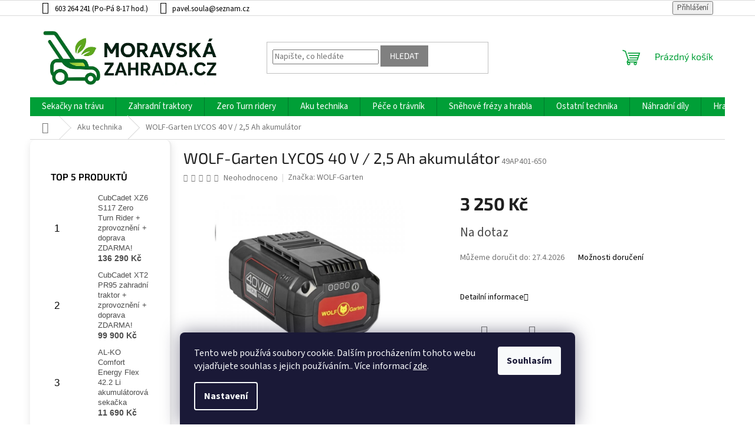

--- FILE ---
content_type: text/html; charset=utf-8
request_url: https://www.moravskazahrada.cz/wolf-garten-lycos-40-v-2-5-ah-akumulator/
body_size: 32982
content:
<!doctype html><html lang="cs" dir="ltr" class="header-background-light external-fonts-loaded"><head><meta charset="utf-8" /><meta name="viewport" content="width=device-width,initial-scale=1" /><title>WOLF-Garten LYCOS 40 V / 2,5 Ah akumulátor - Moravskazahrada.cz</title><link rel="preconnect" href="https://cdn.myshoptet.com" /><link rel="dns-prefetch" href="https://cdn.myshoptet.com" /><link rel="preload" href="https://cdn.myshoptet.com/prj/dist/master/cms/libs/jquery/jquery-1.11.3.min.js" as="script" /><link href="https://cdn.myshoptet.com/prj/dist/master/cms/templates/frontend_templates/shared/css/font-face/source-sans-3.css" rel="stylesheet"><link href="https://cdn.myshoptet.com/prj/dist/master/cms/templates/frontend_templates/shared/css/font-face/exo-2.css" rel="stylesheet"><link href="https://cdn.myshoptet.com/prj/dist/master/shop/dist/font-shoptet-11.css.62c94c7785ff2cea73b2.css" rel="stylesheet"><script>
dataLayer = [];
dataLayer.push({'shoptet' : {
    "pageId": 788,
    "pageType": "productDetail",
    "currency": "CZK",
    "currencyInfo": {
        "decimalSeparator": ",",
        "exchangeRate": 1,
        "priceDecimalPlaces": 2,
        "symbol": "K\u010d",
        "symbolLeft": 0,
        "thousandSeparator": " "
    },
    "language": "cs",
    "projectId": 627474,
    "product": {
        "id": 11630,
        "guid": "cd93f7dc-967f-11ee-8838-82bc9b172827",
        "hasVariants": false,
        "codes": [
            {
                "code": "49AP401-650"
            }
        ],
        "code": "49AP401-650",
        "name": "WOLF-Garten LYCOS 40 V \/ 2,5 Ah akumul\u00e1tor",
        "appendix": "",
        "weight": 0,
        "manufacturer": "WOLF-Garten",
        "manufacturerGuid": "1EF5335A17DA61168F6EDA0BA3DED3EE",
        "currentCategory": "Akumul\u00e1torov\u00e1 technika",
        "currentCategoryGuid": "1d838c15-9746-11ee-98a5-ce12b750376e",
        "defaultCategory": "Akumul\u00e1torov\u00e1 technika",
        "defaultCategoryGuid": "1d838c15-9746-11ee-98a5-ce12b750376e",
        "currency": "CZK",
        "priceWithVat": 3250
    },
    "stocks": [
        {
            "id": "ext",
            "title": "Sklad",
            "isDeliveryPoint": 0,
            "visibleOnEshop": 1
        }
    ],
    "cartInfo": {
        "id": null,
        "freeShipping": false,
        "freeShippingFrom": 3000,
        "leftToFreeGift": {
            "formattedPrice": "0 K\u010d",
            "priceLeft": 0
        },
        "freeGift": false,
        "leftToFreeShipping": {
            "priceLeft": 3000,
            "dependOnRegion": 0,
            "formattedPrice": "3 000 K\u010d"
        },
        "discountCoupon": [],
        "getNoBillingShippingPrice": {
            "withoutVat": 0,
            "vat": 0,
            "withVat": 0
        },
        "cartItems": [],
        "taxMode": "ORDINARY"
    },
    "cart": [],
    "customer": {
        "priceRatio": 1,
        "priceListId": 1,
        "groupId": null,
        "registered": false,
        "mainAccount": false
    }
}});
dataLayer.push({'cookie_consent' : {
    "marketing": "denied",
    "analytics": "denied"
}});
document.addEventListener('DOMContentLoaded', function() {
    shoptet.consent.onAccept(function(agreements) {
        if (agreements.length == 0) {
            return;
        }
        dataLayer.push({
            'cookie_consent' : {
                'marketing' : (agreements.includes(shoptet.config.cookiesConsentOptPersonalisation)
                    ? 'granted' : 'denied'),
                'analytics': (agreements.includes(shoptet.config.cookiesConsentOptAnalytics)
                    ? 'granted' : 'denied')
            },
            'event': 'cookie_consent'
        });
    });
});
</script>
<meta property="og:type" content="website"><meta property="og:site_name" content="moravskazahrada.cz"><meta property="og:url" content="https://www.moravskazahrada.cz/wolf-garten-lycos-40-v-2-5-ah-akumulator/"><meta property="og:title" content="WOLF-Garten LYCOS 40 V / 2,5 Ah akumulátor - Moravskazahrada.cz"><meta name="author" content="Moravskazahrada.cz"><meta name="web_author" content="Shoptet.cz"><meta name="dcterms.rightsHolder" content="www.moravskazahrada.cz"><meta name="robots" content="index,follow"><meta property="og:image" content="https://cdn.myshoptet.com/usr/www.moravskazahrada.cz/user/shop/big/11630_wolf-garten-lycos-40-v-2-5-ah-akumulator.jpg?657444d6"><meta property="og:description" content="WOLF-Garten LYCOS 40 V / 2,5 Ah akumulátor 40/340 M, 40/370 M, 40/400 M, vysavač 40/740 B, fukar 40/740 B, strunový vyžínač 40/300 T, křovinořez 40/230 BC."><meta name="description" content="WOLF-Garten LYCOS 40 V / 2,5 Ah akumulátor 40/340 M, 40/370 M, 40/400 M, vysavač 40/740 B, fukar 40/740 B, strunový vyžínač 40/300 T, křovinořez 40/230 BC."><meta name="google-site-verification" content="LP7XHfFNo1kSuGsRRQsnvW19Ce5uNQ-qu0ApSNhTx1I"><meta property="product:price:amount" content="3250"><meta property="product:price:currency" content="CZK"><style>:root {--color-primary: #009F37;--color-primary-h: 141;--color-primary-s: 100%;--color-primary-l: 31%;--color-primary-hover: #009F37;--color-primary-hover-h: 141;--color-primary-hover-s: 100%;--color-primary-hover-l: 31%;--color-secondary: #009F37;--color-secondary-h: 141;--color-secondary-s: 100%;--color-secondary-l: 31%;--color-secondary-hover: #009F37;--color-secondary-hover-h: 141;--color-secondary-hover-s: 100%;--color-secondary-hover-l: 31%;--color-tertiary: #808080;--color-tertiary-h: 0;--color-tertiary-s: 0%;--color-tertiary-l: 50%;--color-tertiary-hover: #808080;--color-tertiary-hover-h: 0;--color-tertiary-hover-s: 0%;--color-tertiary-hover-l: 50%;--color-header-background: #ffffff;--template-font: "Source Sans 3";--template-headings-font: "Exo 2";--header-background-url: url("[data-uri]");--cookies-notice-background: #1A1937;--cookies-notice-color: #F8FAFB;--cookies-notice-button-hover: #f5f5f5;--cookies-notice-link-hover: #27263f;--templates-update-management-preview-mode-content: "Náhled aktualizací šablony je aktivní pro váš prohlížeč."}</style>
    
    <link href="https://cdn.myshoptet.com/prj/dist/master/shop/dist/main-11.less.5a24dcbbdabfd189c152.css" rel="stylesheet" />
                <link href="https://cdn.myshoptet.com/prj/dist/master/shop/dist/mobile-header-v1-11.less.1ee105d41b5f713c21aa.css" rel="stylesheet" />
    
    <script>var shoptet = shoptet || {};</script>
    <script src="https://cdn.myshoptet.com/prj/dist/master/shop/dist/main-3g-header.js.05f199e7fd2450312de2.js"></script>
<!-- User include --><!-- api 473(125) html code header -->

                <style>
                    #order-billing-methods .radio-wrapper[data-guid="6ef84eaf-ead5-11ee-9801-42b41d220151"]:not(.cgapplepay), #order-billing-methods .radio-wrapper[data-guid="6f00edff-ead5-11ee-9801-42b41d220151"]:not(.cggooglepay) {
                        display: none;
                    }
                </style>
                <script type="text/javascript">
                    document.addEventListener('DOMContentLoaded', function() {
                        if (getShoptetDataLayer('pageType') === 'billingAndShipping') {
                            
                try {
                    if (window.ApplePaySession && window.ApplePaySession.canMakePayments()) {
                        document.querySelector('#order-billing-methods .radio-wrapper[data-guid="6ef84eaf-ead5-11ee-9801-42b41d220151"]').classList.add('cgapplepay');
                    }
                } catch (err) {} 
            
                            
                const cgBaseCardPaymentMethod = {
                        type: 'CARD',
                        parameters: {
                            allowedAuthMethods: ["PAN_ONLY", "CRYPTOGRAM_3DS"],
                            allowedCardNetworks: [/*"AMEX", "DISCOVER", "INTERAC", "JCB",*/ "MASTERCARD", "VISA"]
                        }
                };
                
                function cgLoadScript(src, callback)
                {
                    var s,
                        r,
                        t;
                    r = false;
                    s = document.createElement('script');
                    s.type = 'text/javascript';
                    s.src = src;
                    s.onload = s.onreadystatechange = function() {
                        if ( !r && (!this.readyState || this.readyState == 'complete') )
                        {
                            r = true;
                            callback();
                        }
                    };
                    t = document.getElementsByTagName('script')[0];
                    t.parentNode.insertBefore(s, t);
                } 
                
                function cgGetGoogleIsReadyToPayRequest() {
                    return Object.assign(
                        {},
                        {
                            apiVersion: 2,
                            apiVersionMinor: 0
                        },
                        {
                            allowedPaymentMethods: [cgBaseCardPaymentMethod]
                        }
                    );
                }

                function onCgGooglePayLoaded() {
                    let paymentsClient = new google.payments.api.PaymentsClient({environment: 'PRODUCTION'});
                    paymentsClient.isReadyToPay(cgGetGoogleIsReadyToPayRequest()).then(function(response) {
                        if (response.result) {
                            document.querySelector('#order-billing-methods .radio-wrapper[data-guid="6f00edff-ead5-11ee-9801-42b41d220151"]').classList.add('cggooglepay');	 	 	 	 	 
                        }
                    })
                    .catch(function(err) {});
                }
                
                cgLoadScript('https://pay.google.com/gp/p/js/pay.js', onCgGooglePayLoaded);
            
                        }
                    });
                </script> 
                
<!-- service 450(104) html code header -->
<link href="https://cdn.myshoptet.com/usr/252557.myshoptet.com/user/documents/news-box-plus/Classic.css?v12" rel="stylesheet" />
<!-- project html code header -->
<meta name="google-site-verification" content="LP7XHfFNo1kSuGsRRQsnvW19Ce5uNQ-qu0ApSNhTx1I" />
<style>
#header .site-name a img {
    display: block;
    margin: 0 auto;
    max-height: 100px !important;
}
#navigation {
    margin-left: -20px;
    margin-right: -20px;
    margin-top: 40px !important;
}
.sidebar .h4, .sidebar h4 {
    color: #000;
    font-size: 16px;
    font-weight: 600;
    text-transform: uppercase;
}
.sidebar {
  background-color: white;
    border-style: inset;
    border-top-style: none;
    border-left-style: none;
    border-bottom-style: none;
 	 background: #fff;
 	 border-radius: 1rem;
 	 box-shadow: 0 4px 14px rgba(0, 0, 0, 0.1);
 	 padding: 1.5rem;
   font-family: "Inter", sans-serif;
}
.p-image-wrapper .flags-extra {
    right: 10px;
    bottom: auto;
    z-index: 51;
}
.box-bg-variant .categories a {
    border-bottom-color: inherit;
    color: #000;
    font-size: larger;
}
.top-navigation-bar .dropdown button, .top-navigation-bar a {
    color: #000000;
}
#categories .expandable>.topic>a>span, #categories .expandable>a>span {
    bottom: auto;
    cursor: pointer;
    display: block;
    font-size: 10px;
    height: 12px;
    left: 10px;
    line-height: 12px;
    position: absolute;
    right: auto;
    text-align: center;
    top: 6px;
    width: 12px;
    z-index: 1;
}
#footer .site-name {
     display: none;
 }

.custom-footer {
    padding-left: 0!important;
}

.top-navigation-bar .container>div.top-navigation-menu {
    display: none;
}
.content-inner {
    max-width: 100%;
}
.flag.flag-freeshipping {
      background-color: #808080;
}
.btn.add-to-cart-button:before, .btn.btn-cart:before, a.btn.add-to-cart-button:before, a.btn.btn-cart:before, .btn.btn-cart::before, a.btn.btn-cart::before, .btn.add-to-cart-button::before, a.btn.add-to-cart-button::before {  
		content: '\e921';
}
.link-icon.print {
    display: none;
}
.link-icon.chat {
    display: none;
}
.latest-contribution-wrapper {
		display:none;
}
.navigation-in {
    font-size: 15px;
    line-height: 14px;
}
.odber {
    background-color: #f1f1f1;
}
.products-block.products .p .name {
    display: block;
    font-size: 16px;
    height: 45px;
    margin-bottom: 10px;
    overflow: hidden;
    color: black;
}
*, :after, :before {
    -webkit-box-sizing: border-box;
    -moz-box-sizing: border-box;
    box-sizing: border-box;
}
.p .name {
    color: black;
}
ol.top-products li:before {
    background-color: white;
    color: black;
    font-size: 17px;
}
.link-like, a {
    color: black;
}
.subcategories li a {
    background-color: #fff;
    border-color: #dadada;
    color: black;
}
.flag.flag-discount {
    background-color: #009901;
}
.price-save {
    color: red;
}
#description .description-inner .extended-description {
		display: none !important;
}

.quantity {
		font-size: 17px;
}
  
</style>

<!-- Štefan Mazáň -->
<style>
.type-detail .detail-parameters .sold-out {
	visibility: hidden;
}
</style>

<!-- Martin Šoula -->
<style>
label[for=stock] { display: none !important;}
</style>

<style>
.filter-section input[type="checkbox"]:disabled + label, .filter-section input[type="radio"]:disabled + label {
display: none;
}
</style>

<style>
@media (min-width: 768px) {
    .sidebar {
        flex-grow: 0;
        flex-shrink: 0;
        width: 240px;
}
</style>

<style>
.flag {
    border-radius: 15px;
}
</style>

<style>
:where(body.ums_unify_product_appendix--on) .product-appendix {
    color: #666;
}
</style>

<style>
.flag.flag-gift {
    background-color: black;
}
</style>

<style>
.p-gift-name a, .p-gift-name a:focus, .p-gift-name a:hover {
    color: black;
}
</style>

<style>
.extended-description {
    display:none;
}
.products-block.products .p {
  border: 1px solid #e0e0e0;
  border-radius: 10px;
  padding: 10px;
  background-color: #fff;
  transition: all 0.3s ease;
}
.products-block.products .p:hover {
  box-shadow: 0 4px 10px rgba(0,0,0,0.1);
  transform: translateY(-2px);
}
</style>
<!-- /User include --><link rel="shortcut icon" href="/favicon.ico" type="image/x-icon" /><link rel="canonical" href="https://www.moravskazahrada.cz/wolf-garten-lycos-40-v-2-5-ah-akumulator/" />    <script>
        var _hwq = _hwq || [];
        _hwq.push(['setKey', '0F57FB9C972D2A284B229CF653D1D08B']);
        _hwq.push(['setTopPos', '150']);
        _hwq.push(['showWidget', '22']);
        (function() {
            var ho = document.createElement('script');
            ho.src = 'https://cz.im9.cz/direct/i/gjs.php?n=wdgt&sak=0F57FB9C972D2A284B229CF653D1D08B';
            var s = document.getElementsByTagName('script')[0]; s.parentNode.insertBefore(ho, s);
        })();
    </script>
    <!-- Global site tag (gtag.js) - Google Analytics -->
    <script async src="https://www.googletagmanager.com/gtag/js?id=G-0ZVRG3YVNH"></script>
    <script>
        
        window.dataLayer = window.dataLayer || [];
        function gtag(){dataLayer.push(arguments);}
        

                    console.debug('default consent data');

            gtag('consent', 'default', {"ad_storage":"denied","analytics_storage":"denied","ad_user_data":"denied","ad_personalization":"denied","wait_for_update":500});
            dataLayer.push({
                'event': 'default_consent'
            });
        
        gtag('js', new Date());

        
                gtag('config', 'G-0ZVRG3YVNH', {"groups":"GA4","send_page_view":false,"content_group":"productDetail","currency":"CZK","page_language":"cs"});
        
        
        
        
        
        
                    gtag('event', 'page_view', {"send_to":"GA4","page_language":"cs","content_group":"productDetail","currency":"CZK"});
        
                gtag('set', 'currency', 'CZK');

        gtag('event', 'view_item', {
            "send_to": "UA",
            "items": [
                {
                    "id": "49AP401-650",
                    "name": "WOLF-Garten LYCOS 40 V \/ 2,5 Ah akumul\u00e1tor",
                    "category": "Akumul\u00e1torov\u00e1 technika",
                                        "brand": "WOLF-Garten",
                                                            "price": 2685.95
                }
            ]
        });
        
        
        
        
        
                    gtag('event', 'view_item', {"send_to":"GA4","page_language":"cs","content_group":"productDetail","value":2685.9499999999998,"currency":"CZK","items":[{"item_id":"49AP401-650","item_name":"WOLF-Garten LYCOS 40 V \/ 2,5 Ah akumul\u00e1tor","item_brand":"WOLF-Garten","item_category":"Akumul\u00e1torov\u00e1 technika","price":2685.9499999999998,"quantity":1,"index":0}]});
        
        
        
        
        
        
        
        document.addEventListener('DOMContentLoaded', function() {
            if (typeof shoptet.tracking !== 'undefined') {
                for (var id in shoptet.tracking.bannersList) {
                    gtag('event', 'view_promotion', {
                        "send_to": "UA",
                        "promotions": [
                            {
                                "id": shoptet.tracking.bannersList[id].id,
                                "name": shoptet.tracking.bannersList[id].name,
                                "position": shoptet.tracking.bannersList[id].position
                            }
                        ]
                    });
                }
            }

            shoptet.consent.onAccept(function(agreements) {
                if (agreements.length !== 0) {
                    console.debug('gtag consent accept');
                    var gtagConsentPayload =  {
                        'ad_storage': agreements.includes(shoptet.config.cookiesConsentOptPersonalisation)
                            ? 'granted' : 'denied',
                        'analytics_storage': agreements.includes(shoptet.config.cookiesConsentOptAnalytics)
                            ? 'granted' : 'denied',
                                                                                                'ad_user_data': agreements.includes(shoptet.config.cookiesConsentOptPersonalisation)
                            ? 'granted' : 'denied',
                        'ad_personalization': agreements.includes(shoptet.config.cookiesConsentOptPersonalisation)
                            ? 'granted' : 'denied',
                        };
                    console.debug('update consent data', gtagConsentPayload);
                    gtag('consent', 'update', gtagConsentPayload);
                    dataLayer.push(
                        { 'event': 'update_consent' }
                    );
                }
            });
        });
    </script>
<!-- Start Srovname.cz Pixel -->
<script type="text/plain" data-cookiecategory="analytics">
    !(function (e, n, t, a, s, o, r) {
        e[a] ||
        (((s = e[a] = function () {
            s.process ? s.process.apply(s, arguments) : s.queue.push(arguments);
        }).queue = []),
            ((o = n.createElement(t)).async = 1),
            (o.src = "https://tracking.srovname.cz/srovnamepixel.js"),
            (o.dataset.srv9 = "1"),
            (r = n.getElementsByTagName(t)[0]).parentNode.insertBefore(o, r));
    })(window, document, "script", "srovname");
    srovname("init", "3eb3171f44a66df616f7c7bb8fb7d027");
</script>
<!-- End Srovname.cz Pixel -->
<script>
    (function(t, r, a, c, k, i, n, g) { t['ROIDataObject'] = k;
    t[k]=t[k]||function(){ (t[k].q=t[k].q||[]).push(arguments) },t[k].c=i;n=r.createElement(a),
    g=r.getElementsByTagName(a)[0];n.async=1;n.src=c;g.parentNode.insertBefore(n,g)
    })(window, document, 'script', '//www.heureka.cz/ocm/sdk.js?source=shoptet&version=2&page=product_detail', 'heureka', 'cz');

    heureka('set_user_consent', 0);
</script>
</head><body class="desktop id-788 in-akumulatorova-technika template-11 type-product type-detail multiple-columns-body columns-mobile-2 columns-3 ums_forms_redesign--off ums_a11y_category_page--on ums_discussion_rating_forms--off ums_flags_display_unification--on ums_a11y_login--on mobile-header-version-1"><noscript>
    <style>
        #header {
            padding-top: 0;
            position: relative !important;
            top: 0;
        }
        .header-navigation {
            position: relative !important;
        }
        .overall-wrapper {
            margin: 0 !important;
        }
        body:not(.ready) {
            visibility: visible !important;
        }
    </style>
    <div class="no-javascript">
        <div class="no-javascript__title">Musíte změnit nastavení vašeho prohlížeče</div>
        <div class="no-javascript__text">Podívejte se na: <a href="https://www.google.com/support/bin/answer.py?answer=23852">Jak povolit JavaScript ve vašem prohlížeči</a>.</div>
        <div class="no-javascript__text">Pokud používáte software na blokování reklam, může být nutné povolit JavaScript z této stránky.</div>
        <div class="no-javascript__text">Děkujeme.</div>
    </div>
</noscript>

        <div id="fb-root"></div>
        <script>
            window.fbAsyncInit = function() {
                FB.init({
                    autoLogAppEvents : true,
                    xfbml            : true,
                    version          : 'v24.0'
                });
            };
        </script>
        <script async defer crossorigin="anonymous" src="https://connect.facebook.net/cs_CZ/sdk.js#xfbml=1&version=v24.0"></script>    <div class="siteCookies siteCookies--bottom siteCookies--dark js-siteCookies" role="dialog" data-testid="cookiesPopup" data-nosnippet>
        <div class="siteCookies__form">
            <div class="siteCookies__content">
                <div class="siteCookies__text">
                    Tento web používá soubory cookie. Dalším procházením tohoto webu vyjadřujete souhlas s jejich používáním.. Více informací <a href="/podminky-ochrany-osobnich-udaju/" target=\"_blank\" rel=\"noopener noreferrer\">zde</a>.
                </div>
                <p class="siteCookies__links">
                    <button class="siteCookies__link js-cookies-settings" aria-label="Nastavení cookies" data-testid="cookiesSettings">Nastavení</button>
                </p>
            </div>
            <div class="siteCookies__buttonWrap">
                                <button class="siteCookies__button js-cookiesConsentSubmit" value="all" aria-label="Přijmout cookies" data-testid="buttonCookiesAccept">Souhlasím</button>
            </div>
        </div>
        <script>
            document.addEventListener("DOMContentLoaded", () => {
                const siteCookies = document.querySelector('.js-siteCookies');
                document.addEventListener("scroll", shoptet.common.throttle(() => {
                    const st = document.documentElement.scrollTop;
                    if (st > 1) {
                        siteCookies.classList.add('siteCookies--scrolled');
                    } else {
                        siteCookies.classList.remove('siteCookies--scrolled');
                    }
                }, 100));
            });
        </script>
    </div>
<a href="#content" class="skip-link sr-only">Přejít na obsah</a><div class="overall-wrapper"><div class="user-action"><div class="container">
    <div class="user-action-in">
                    <div id="login" class="user-action-login popup-widget login-widget" role="dialog" aria-labelledby="loginHeading">
        <div class="popup-widget-inner">
                            <h2 id="loginHeading">Přihlášení k vašemu účtu</h2><div id="customerLogin"><form action="/action/Customer/Login/" method="post" id="formLoginIncluded" class="csrf-enabled formLogin" data-testid="formLogin"><input type="hidden" name="referer" value="" /><div class="form-group"><div class="input-wrapper email js-validated-element-wrapper no-label"><input type="email" name="email" class="form-control" autofocus placeholder="E-mailová adresa (např. jan@novak.cz)" data-testid="inputEmail" autocomplete="email" required /></div></div><div class="form-group"><div class="input-wrapper password js-validated-element-wrapper no-label"><input type="password" name="password" class="form-control" placeholder="Heslo" data-testid="inputPassword" autocomplete="current-password" required /><span class="no-display">Nemůžete vyplnit toto pole</span><input type="text" name="surname" value="" class="no-display" /></div></div><div class="form-group"><div class="login-wrapper"><button type="submit" class="btn btn-secondary btn-text btn-login" data-testid="buttonSubmit">Přihlásit se</button><div class="password-helper"><a href="/registrace/" data-testid="signup" rel="nofollow">Nová registrace</a><a href="/klient/zapomenute-heslo/" rel="nofollow">Zapomenuté heslo</a></div></div></div><div class="social-login-buttons"><div class="social-login-buttons-divider"><span>nebo</span></div><div class="form-group"><a href="/action/Social/login/?provider=Seznam" class="login-btn seznam" rel="nofollow"><span class="login-seznam-icon"></span><strong>Přihlásit se přes Seznam</strong></a></div></div></form>
</div>                    </div>
    </div>

                            <div id="cart-widget" class="user-action-cart popup-widget cart-widget loader-wrapper" data-testid="popupCartWidget" role="dialog" aria-hidden="true">
    <div class="popup-widget-inner cart-widget-inner place-cart-here">
        <div class="loader-overlay">
            <div class="loader"></div>
        </div>
    </div>

    <div class="cart-widget-button">
        <a href="/kosik/" class="btn btn-conversion" id="continue-order-button" rel="nofollow" data-testid="buttonNextStep">Pokračovat do košíku</a>
    </div>
</div>
            </div>
</div>
</div><div class="top-navigation-bar" data-testid="topNavigationBar">

    <div class="container">

        <div class="top-navigation-contacts">
            <strong>Zákaznická podpora:</strong><a class="project-phone project-phone-info" role="text" aria-label="Telefon: 603 264 241 (Po-Pá 8-17 hod.)"><span aria-hidden="true">603 264 241 (Po-Pá 8-17 hod.)</span></a><a href="mailto:pavel.soula@seznam.cz" class="project-email" data-testid="contactboxEmail"><span>pavel.soula@seznam.cz</span></a>        </div>

                            <div class="top-navigation-menu">
                <div class="top-navigation-menu-trigger"></div>
                <ul class="top-navigation-bar-menu">
                                            <li class="top-navigation-menu-item-915">
                            <a href="/kamenna-prodejna/">Kamenná prodejna</a>
                        </li>
                                            <li class="top-navigation-menu-item-27">
                            <a href="/jak-nakupovat-nahradni-dily/">Jak nakupovat ND</a>
                        </li>
                                            <li class="top-navigation-menu-item-924">
                            <a href="/doprava-a-platba/">Doprava a platba</a>
                        </li>
                                            <li class="top-navigation-menu-item-39">
                            <a href="/obchodni-podminky/">Obchodní podmínky</a>
                        </li>
                                            <li class="top-navigation-menu-item-691">
                            <a href="/podminky-ochrany-osobnich-udaju/">Ochrana osobních údajů</a>
                        </li>
                                            <li class="top-navigation-menu-item-29">
                            <a href="/kontakty-formular/">Kontaktní formulář</a>
                        </li>
                                    </ul>
                <ul class="top-navigation-bar-menu-helper"></ul>
            </div>
        
        <div class="top-navigation-tools">
            <div class="responsive-tools">
                <a href="#" class="toggle-window" data-target="search" aria-label="Hledat" data-testid="linkSearchIcon"></a>
                                                            <a href="#" class="toggle-window" data-target="login"></a>
                                                    <a href="#" class="toggle-window" data-target="navigation" aria-label="Menu" data-testid="hamburgerMenu"></a>
            </div>
                        <button class="top-nav-button top-nav-button-login toggle-window" type="button" data-target="login" aria-haspopup="dialog" aria-controls="login" aria-expanded="false" data-testid="signin"><span>Přihlášení</span></button>        </div>

    </div>

</div>
<header id="header"><div class="container navigation-wrapper">
    <div class="header-top">
        <div class="site-name-wrapper">
            <div class="site-name"><a href="/" data-testid="linkWebsiteLogo"><img src="https://cdn.myshoptet.com/usr/www.moravskazahrada.cz/user/logos/logo1-1.png" alt="Moravskazahrada.cz" fetchpriority="low" /></a></div>        </div>
        <div class="search" itemscope itemtype="https://schema.org/WebSite">
            <meta itemprop="headline" content="Akumulátorová technika"/><meta itemprop="url" content="https://www.moravskazahrada.cz"/><meta itemprop="text" content="WOLF-Garten LYCOS 40 V / 2,5 Ah akumulátor 40/340 M, 40/370 M, 40/400 M, vysavač 40/740 B, fukar 40/740 B, strunový vyžínač 40/300 T, křovinořez 40/230 BC."/>            <form action="/action/ProductSearch/prepareString/" method="post"
    id="formSearchForm" class="search-form compact-form js-search-main"
    itemprop="potentialAction" itemscope itemtype="https://schema.org/SearchAction" data-testid="searchForm">
    <fieldset>
        <meta itemprop="target"
            content="https://www.moravskazahrada.cz/vyhledavani/?string={string}"/>
        <input type="hidden" name="language" value="cs"/>
        
            
<input
    type="search"
    name="string"
        class="query-input form-control search-input js-search-input"
    placeholder="Napište, co hledáte"
    autocomplete="off"
    required
    itemprop="query-input"
    aria-label="Vyhledávání"
    data-testid="searchInput"
>
            <button type="submit" class="btn btn-default" data-testid="searchBtn">Hledat</button>
        
    </fieldset>
</form>
        </div>
        <div class="navigation-buttons">
                
    <a href="/kosik/" class="btn btn-icon toggle-window cart-count" data-target="cart" data-hover="true" data-redirect="true" data-testid="headerCart" rel="nofollow" aria-haspopup="dialog" aria-expanded="false" aria-controls="cart-widget">
        
                <span class="sr-only">Nákupní košík</span>
        
            <span class="cart-price visible-lg-inline-block" data-testid="headerCartPrice">
                                    Prázdný košík                            </span>
        
    
            </a>
        </div>
    </div>
    <nav id="navigation" aria-label="Hlavní menu" data-collapsible="true"><div class="navigation-in menu"><ul class="menu-level-1" role="menubar" data-testid="headerMenuItems"><li class="menu-item-710 ext" role="none"><a href="/sekacky-na-travu/" data-testid="headerMenuItem" role="menuitem" aria-haspopup="true" aria-expanded="false"><b>Sekačky na trávu</b><span class="submenu-arrow"></span></a><ul class="menu-level-2" aria-label="Sekačky na trávu" tabindex="-1" role="menu"><li class="menu-item-713" role="none"><a href="/benzinove-sekacky/" class="menu-image" data-testid="headerMenuItem" tabindex="-1" aria-hidden="true"><img src="data:image/svg+xml,%3Csvg%20width%3D%22140%22%20height%3D%22100%22%20xmlns%3D%22http%3A%2F%2Fwww.w3.org%2F2000%2Fsvg%22%3E%3C%2Fsvg%3E" alt="" aria-hidden="true" width="140" height="100"  data-src="https://cdn.myshoptet.com/usr/www.moravskazahrada.cz/user/categories/thumb/_vyr_494lm3-dr53s-1.jpg" fetchpriority="low" /></a><div><a href="/benzinove-sekacky/" data-testid="headerMenuItem" role="menuitem"><span>Benzínové sekačky</span></a>
                        </div></li><li class="menu-item-716" role="none"><a href="/elektricke-sekacky/" class="menu-image" data-testid="headerMenuItem" tabindex="-1" aria-hidden="true"><img src="data:image/svg+xml,%3Csvg%20width%3D%22140%22%20height%3D%22100%22%20xmlns%3D%22http%3A%2F%2Fwww.w3.org%2F2000%2Fsvg%22%3E%3C%2Fsvg%3E" alt="" aria-hidden="true" width="140" height="100"  data-src="https://cdn.myshoptet.com/usr/www.moravskazahrada.cz/user/categories/thumb/290239.jpg" fetchpriority="low" /></a><div><a href="/elektricke-sekacky/" data-testid="headerMenuItem" role="menuitem"><span>Elektrické sekačky</span></a>
                        </div></li><li class="menu-item-719" role="none"><a href="/akumulatorove-sekacky/" class="menu-image" data-testid="headerMenuItem" tabindex="-1" aria-hidden="true"><img src="data:image/svg+xml,%3Csvg%20width%3D%22140%22%20height%3D%22100%22%20xmlns%3D%22http%3A%2F%2Fwww.w3.org%2F2000%2Fsvg%22%3E%3C%2Fsvg%3E" alt="" aria-hidden="true" width="140" height="100"  data-src="https://cdn.myshoptet.com/usr/www.moravskazahrada.cz/user/categories/thumb/lm5_e51r.jpg" fetchpriority="low" /></a><div><a href="/akumulatorove-sekacky/" data-testid="headerMenuItem" role="menuitem"><span>Akumulátorové sekačky</span></a>
                        </div></li><li class="menu-item-722" role="none"><a href="/roboticke-sekacky/" class="menu-image" data-testid="headerMenuItem" tabindex="-1" aria-hidden="true"><img src="data:image/svg+xml,%3Csvg%20width%3D%22140%22%20height%3D%22100%22%20xmlns%3D%22http%3A%2F%2Fwww.w3.org%2F2000%2Fsvg%22%3E%3C%2Fsvg%3E" alt="" aria-hidden="true" width="140" height="100"  data-src="https://cdn.myshoptet.com/usr/www.moravskazahrada.cz/user/categories/thumb/22akfefa603_xr5-1000_p011.png" fetchpriority="low" /></a><div><a href="/roboticke-sekacky/" data-testid="headerMenuItem" role="menuitem"><span>Robotické sekačky</span></a>
                        </div></li><li class="menu-item-725" role="none"><a href="/vretenove-sekacky/" class="menu-image" data-testid="headerMenuItem" tabindex="-1" aria-hidden="true"><img src="data:image/svg+xml,%3Csvg%20width%3D%22140%22%20height%3D%22100%22%20xmlns%3D%22http%3A%2F%2Fwww.w3.org%2F2000%2Fsvg%22%3E%3C%2Fsvg%3E" alt="" aria-hidden="true" width="140" height="100"  data-src="https://cdn.myshoptet.com/usr/www.moravskazahrada.cz/user/categories/thumb/tt_350_s.jpg" fetchpriority="low" /></a><div><a href="/vretenove-sekacky/" data-testid="headerMenuItem" role="menuitem"><span>Vřetenové sekačky</span></a>
                        </div></li><li class="menu-item-728" role="none"><a href="/sekacky-cubcadet/" class="menu-image" data-testid="headerMenuItem" tabindex="-1" aria-hidden="true"><img src="data:image/svg+xml,%3Csvg%20width%3D%22140%22%20height%3D%22100%22%20xmlns%3D%22http%3A%2F%2Fwww.w3.org%2F2000%2Fsvg%22%3E%3C%2Fsvg%3E" alt="" aria-hidden="true" width="140" height="100"  data-src="https://cdn.myshoptet.com/usr/www.moravskazahrada.cz/user/categories/thumb/10775_cub-cadet-4008423922998-12abpv9b603-lm3-cr53s-qgqvs603-12-lm3-cr53s-p11-2018-01-12bbpv5l603.jpg" fetchpriority="low" /></a><div><a href="/sekacky-cubcadet/" data-testid="headerMenuItem" role="menuitem"><span>Sekačky CubCadet</span></a>
                        </div></li><li class="menu-item-731" role="none"><a href="/sekacky-al-ko/" class="menu-image" data-testid="headerMenuItem" tabindex="-1" aria-hidden="true"><img src="data:image/svg+xml,%3Csvg%20width%3D%22140%22%20height%3D%22100%22%20xmlns%3D%22http%3A%2F%2Fwww.w3.org%2F2000%2Fsvg%22%3E%3C%2Fsvg%3E" alt="" aria-hidden="true" width="140" height="100"  data-src="https://cdn.myshoptet.com/usr/www.moravskazahrada.cz/user/categories/thumb/12212_al-ko-premium-520-sp-h-benzinova-sekacka--119969-.jpg" fetchpriority="low" /></a><div><a href="/sekacky-al-ko/" data-testid="headerMenuItem" role="menuitem"><span>Sekačky AL-KO</span></a>
                        </div></li><li class="menu-item-928" role="none"><a href="/sekacky-toro/" class="menu-image" data-testid="headerMenuItem" tabindex="-1" aria-hidden="true"><img src="data:image/svg+xml,%3Csvg%20width%3D%22140%22%20height%3D%22100%22%20xmlns%3D%22http%3A%2F%2Fwww.w3.org%2F2000%2Fsvg%22%3E%3C%2Fsvg%3E" alt="" aria-hidden="true" width="140" height="100"  data-src="https://cdn.myshoptet.com/usr/www.moravskazahrada.cz/user/categories/thumb/large.jpg" fetchpriority="low" /></a><div><a href="/sekacky-toro/" data-testid="headerMenuItem" role="menuitem"><span>Sekačky TORO</span></a>
                        </div></li><li class="menu-item-943" role="none"><a href="/sekacky-solo-by-al-ko/" class="menu-image" data-testid="headerMenuItem" tabindex="-1" aria-hidden="true"><img src="data:image/svg+xml,%3Csvg%20width%3D%22140%22%20height%3D%22100%22%20xmlns%3D%22http%3A%2F%2Fwww.w3.org%2F2000%2Fsvg%22%3E%3C%2Fsvg%3E" alt="" aria-hidden="true" width="140" height="100"  data-src="https://cdn.myshoptet.com/usr/www.moravskazahrada.cz/user/categories/thumb/127582-sba-5210-sp-a-002.jpg" fetchpriority="low" /></a><div><a href="/sekacky-solo-by-al-ko/" data-testid="headerMenuItem" role="menuitem"><span>Sekačky Solo by AL-KO</span></a>
                        </div></li><li class="menu-item-734" role="none"><a href="/sekacky-wolf-garten/" class="menu-image" data-testid="headerMenuItem" tabindex="-1" aria-hidden="true"><img src="data:image/svg+xml,%3Csvg%20width%3D%22140%22%20height%3D%22100%22%20xmlns%3D%22http%3A%2F%2Fwww.w3.org%2F2000%2Fsvg%22%3E%3C%2Fsvg%3E" alt="" aria-hidden="true" width="140" height="100"  data-src="https://cdn.myshoptet.com/usr/www.moravskazahrada.cz/user/categories/thumb/_vyr_294a-530-a-sp-hw-is-53cm-bs-12cypv7e650-4008423882322.jpg" fetchpriority="low" /></a><div><a href="/sekacky-wolf-garten/" data-testid="headerMenuItem" role="menuitem"><span>Sekačky WOLF-Garten</span></a>
                        </div></li><li class="menu-item-737" role="none"><a href="/sekacky-weibang/" class="menu-image" data-testid="headerMenuItem" tabindex="-1" aria-hidden="true"><img src="data:image/svg+xml,%3Csvg%20width%3D%22140%22%20height%3D%22100%22%20xmlns%3D%22http%3A%2F%2Fwww.w3.org%2F2000%2Fsvg%22%3E%3C%2Fsvg%3E" alt="" aria-hidden="true" width="140" height="100"  data-src="https://cdn.myshoptet.com/usr/www.moravskazahrada.cz/user/categories/thumb/_vyr_269wb_507_scv.jpg" fetchpriority="low" /></a><div><a href="/sekacky-weibang/" data-testid="headerMenuItem" role="menuitem"><span>Sekačky Weibang</span></a>
                        </div></li><li class="menu-item-833" role="none"><a href="/krovinorezy/" class="menu-image" data-testid="headerMenuItem" tabindex="-1" aria-hidden="true"><img src="data:image/svg+xml,%3Csvg%20width%3D%22140%22%20height%3D%22100%22%20xmlns%3D%22http%3A%2F%2Fwww.w3.org%2F2000%2Fsvg%22%3E%3C%2Fsvg%3E" alt="" aria-hidden="true" width="140" height="100"  data-src="https://cdn.myshoptet.com/usr/www.moravskazahrada.cz/user/categories/thumb/al-ko-113785-bc500b-001.jpg" fetchpriority="low" /></a><div><a href="/krovinorezy/" data-testid="headerMenuItem" role="menuitem"><span>Křovinořezy</span></a>
                        </div></li><li class="menu-item-836 has-third-level" role="none"><a href="/vyzinace/" class="menu-image" data-testid="headerMenuItem" tabindex="-1" aria-hidden="true"><img src="data:image/svg+xml,%3Csvg%20width%3D%22140%22%20height%3D%22100%22%20xmlns%3D%22http%3A%2F%2Fwww.w3.org%2F2000%2Fsvg%22%3E%3C%2Fsvg%3E" alt="" aria-hidden="true" width="140" height="100"  data-src="https://cdn.myshoptet.com/usr/www.moravskazahrada.cz/user/categories/thumb/12434_al-ko-comfort-gt-1825-aku-strunova-sekacka.jpg" fetchpriority="low" /></a><div><a href="/vyzinace/" data-testid="headerMenuItem" role="menuitem"><span>Vyžínače</span></a>
                                                    <ul class="menu-level-3" role="menu">
                                                                    <li class="menu-item-839" role="none">
                                        <a href="/akumulatorove-vyzinace/" data-testid="headerMenuItem" role="menuitem">
                                            Akumulátorové vyžínače</a>,                                    </li>
                                                                    <li class="menu-item-845" role="none">
                                        <a href="/benzinove-vyzinace/" data-testid="headerMenuItem" role="menuitem">
                                            Benzinové vyžínače</a>,                                    </li>
                                                                    <li class="menu-item-842" role="none">
                                        <a href="/elektricke-vyzinace/" data-testid="headerMenuItem" role="menuitem">
                                            Elektrické vyžínače</a>                                    </li>
                                                            </ul>
                        </div></li></ul></li>
<li class="menu-item-746 ext" role="none"><a href="/zahradni-traktory/" data-testid="headerMenuItem" role="menuitem" aria-haspopup="true" aria-expanded="false"><b>Zahradní traktory</b><span class="submenu-arrow"></span></a><ul class="menu-level-2" aria-label="Zahradní traktory" tabindex="-1" role="menu"><li class="menu-item-749" role="none"><a href="/traktory-s-bocnim-vyhozem/" class="menu-image" data-testid="headerMenuItem" tabindex="-1" aria-hidden="true"><img src="data:image/svg+xml,%3Csvg%20width%3D%22140%22%20height%3D%22100%22%20xmlns%3D%22http%3A%2F%2Fwww.w3.org%2F2000%2Fsvg%22%3E%3C%2Fsvg%3E" alt="" aria-hidden="true" width="140" height="100"  data-src="https://cdn.myshoptet.com/usr/www.moravskazahrada.cz/user/categories/thumb/cub-cadet-xt2-ps117-mi-1693382737.jpeg" fetchpriority="low" /></a><div><a href="/traktory-s-bocnim-vyhozem/" data-testid="headerMenuItem" role="menuitem"><span>Traktory s bočním výhozem</span></a>
                        </div></li><li class="menu-item-752" role="none"><a href="/traktory-se-sberem-do-kose/" class="menu-image" data-testid="headerMenuItem" tabindex="-1" aria-hidden="true"><img src="data:image/svg+xml,%3Csvg%20width%3D%22140%22%20height%3D%22100%22%20xmlns%3D%22http%3A%2F%2Fwww.w3.org%2F2000%2Fsvg%22%3E%3C%2Fsvg%3E" alt="" aria-hidden="true" width="140" height="100"  data-src="https://cdn.myshoptet.com/usr/www.moravskazahrada.cz/user/categories/thumb/10745_cubcadet-xt3-qr106-zahradni-traktor-zprovozneni-doprava-zdarma.jpg" fetchpriority="low" /></a><div><a href="/traktory-se-sberem-do-kose/" data-testid="headerMenuItem" role="menuitem"><span>Traktory se sběrem do koše</span></a>
                        </div></li><li class="menu-item-755" role="none"><a href="/zahradni-traktory-solo-by-al-ko/" class="menu-image" data-testid="headerMenuItem" tabindex="-1" aria-hidden="true"><img src="data:image/svg+xml,%3Csvg%20width%3D%22140%22%20height%3D%22100%22%20xmlns%3D%22http%3A%2F%2Fwww.w3.org%2F2000%2Fsvg%22%3E%3C%2Fsvg%3E" alt="" aria-hidden="true" width="140" height="100"  data-src="https://cdn.myshoptet.com/usr/www.moravskazahrada.cz/user/categories/thumb/12152_127712-tractor-t22-105-4-hd-a-v2-webshop.jpg" fetchpriority="low" /></a><div><a href="/zahradni-traktory-solo-by-al-ko/" data-testid="headerMenuItem" role="menuitem"><span>Zahradní traktory Solo by AL-KO</span></a>
                        </div></li><li class="menu-item-758" role="none"><a href="/zahradni-traktory-cub-cadet/" class="menu-image" data-testid="headerMenuItem" tabindex="-1" aria-hidden="true"><img src="data:image/svg+xml,%3Csvg%20width%3D%22140%22%20height%3D%22100%22%20xmlns%3D%22http%3A%2F%2Fwww.w3.org%2F2000%2Fsvg%22%3E%3C%2Fsvg%3E" alt="" aria-hidden="true" width="140" height="100"  data-src="https://cdn.myshoptet.com/usr/www.moravskazahrada.cz/user/categories/thumb/10745_cubcadet-xt3-qr106-zahradni-traktor-zprovozneni-doprava-zdarma-1.jpg" fetchpriority="low" /></a><div><a href="/zahradni-traktory-cub-cadet/" data-testid="headerMenuItem" role="menuitem"><span>Zahradní traktory Cub Cadet</span></a>
                        </div></li><li class="menu-item-761" role="none"><a href="/zahradni-traktory-troy-bilt/" class="menu-image" data-testid="headerMenuItem" tabindex="-1" aria-hidden="true"><img src="data:image/svg+xml,%3Csvg%20width%3D%22140%22%20height%3D%22100%22%20xmlns%3D%22http%3A%2F%2Fwww.w3.org%2F2000%2Fsvg%22%3E%3C%2Fsvg%3E" alt="" aria-hidden="true" width="140" height="100"  data-src="https://cdn.myshoptet.com/usr/www.moravskazahrada.cz/user/categories/thumb/12524-4_pol-pl-traktorek-ogrodowy-z-koszem-troy-bilt-bronco-92t-r-95267-5.jpg" fetchpriority="low" /></a><div><a href="/zahradni-traktory-troy-bilt/" data-testid="headerMenuItem" role="menuitem"><span>Zahradní traktory Troy-Bilt</span></a>
                        </div></li><li class="menu-item-770" role="none"><a href="/zahradni-traktory-riwall/" class="menu-image" data-testid="headerMenuItem" tabindex="-1" aria-hidden="true"><img src="data:image/svg+xml,%3Csvg%20width%3D%22140%22%20height%3D%22100%22%20xmlns%3D%22http%3A%2F%2Fwww.w3.org%2F2000%2Fsvg%22%3E%3C%2Fsvg%3E" alt="" aria-hidden="true" width="140" height="100"  data-src="https://cdn.myshoptet.com/usr/www.moravskazahrada.cz/user/categories/thumb/11006-4_riwall-rlt92-hrd.jpg" fetchpriority="low" /></a><div><a href="/zahradni-traktory-riwall/" data-testid="headerMenuItem" role="menuitem"><span>Zahradní traktory Riwall</span></a>
                        </div></li><li class="menu-item-949" role="none"><a href="/zahradni-traktory-na-vysokou-travu/" class="menu-image" data-testid="headerMenuItem" tabindex="-1" aria-hidden="true"><img src="data:image/svg+xml,%3Csvg%20width%3D%22140%22%20height%3D%22100%22%20xmlns%3D%22http%3A%2F%2Fwww.w3.org%2F2000%2Fsvg%22%3E%3C%2Fsvg%3E" alt="" aria-hidden="true" width="140" height="100"  data-src="https://cdn.myshoptet.com/usr/www.moravskazahrada.cz/user/categories/thumb/127709_solo_by_al_ko_t22_110_4_hdh_a_v2.jpg" fetchpriority="low" /></a><div><a href="/zahradni-traktory-na-vysokou-travu/" data-testid="headerMenuItem" role="menuitem"><span>Zahradní traktory na vysokou trávu</span></a>
                        </div></li><li class="menu-item-773 has-third-level" role="none"><a href="/prislusenstvi-k-zahradnim-traktorum/" class="menu-image" data-testid="headerMenuItem" tabindex="-1" aria-hidden="true"><img src="data:image/svg+xml,%3Csvg%20width%3D%22140%22%20height%3D%22100%22%20xmlns%3D%22http%3A%2F%2Fwww.w3.org%2F2000%2Fsvg%22%3E%3C%2Fsvg%3E" alt="" aria-hidden="true" width="140" height="100"  data-src="https://cdn.myshoptet.com/usr/www.moravskazahrada.cz/user/categories/thumb/10751_cubcadet-univerzalni-vozik.jpg" fetchpriority="low" /></a><div><a href="/prislusenstvi-k-zahradnim-traktorum/" data-testid="headerMenuItem" role="menuitem"><span>Příslušenství k zahradním traktorům</span></a>
                                                    <ul class="menu-level-3" role="menu">
                                                                    <li class="menu-item-1006" role="none">
                                        <a href="/cubcadet/" data-testid="headerMenuItem" role="menuitem">
                                            CubCadet</a>,                                    </li>
                                                                    <li class="menu-item-1003" role="none">
                                        <a href="/solo-by-al-ko-a-al-ko/" data-testid="headerMenuItem" role="menuitem">
                                            Solo by AL-KO a AL-KO</a>                                    </li>
                                                            </ul>
                        </div></li></ul></li>
<li class="menu-item-776" role="none"><a href="/zero-turn-ridery/" data-testid="headerMenuItem" role="menuitem" aria-expanded="false"><b>Zero Turn ridery</b></a></li>
<li class="menu-item-788 ext" role="none"><a href="/akumulatorova-technika/" class="active" data-testid="headerMenuItem" role="menuitem" aria-haspopup="true" aria-expanded="false"><b>Aku technika</b><span class="submenu-arrow"></span></a><ul class="menu-level-2" aria-label="Aku technika" tabindex="-1" role="menu"><li class="menu-item-1015" role="none"><a href="/solo-by-al-ko-36-v/" class="menu-image" data-testid="headerMenuItem" tabindex="-1" aria-hidden="true"><img src="data:image/svg+xml,%3Csvg%20width%3D%22140%22%20height%3D%22100%22%20xmlns%3D%22http%3A%2F%2Fwww.w3.org%2F2000%2Fsvg%22%3E%3C%2Fsvg%3E" alt="" aria-hidden="true" width="140" height="100"  data-src="https://cdn.myshoptet.com/usr/www.moravskazahrada.cz/user/categories/thumb/4667_99461c13b3c85951e5c11c6327e8dd3c.jpg" fetchpriority="low" /></a><div><a href="/solo-by-al-ko-36-v/" data-testid="headerMenuItem" role="menuitem"><span>Solo by AL-KO 36 V</span></a>
                        </div></li><li class="menu-item-803" role="none"><a href="/al-ko-energy-flex-36-v/" class="menu-image" data-testid="headerMenuItem" tabindex="-1" aria-hidden="true"><img src="data:image/svg+xml,%3Csvg%20width%3D%22140%22%20height%3D%22100%22%20xmlns%3D%22http%3A%2F%2Fwww.w3.org%2F2000%2Fsvg%22%3E%3C%2Fsvg%3E" alt="" aria-hidden="true" width="140" height="100"  data-src="https://cdn.myshoptet.com/usr/www.moravskazahrada.cz/user/categories/thumb/12623_al-ko-comfort-512-li-vs-w-akumulatorova-sekacka-baterie-5-0-ah-nabijecka.jpg" fetchpriority="low" /></a><div><a href="/al-ko-energy-flex-36-v/" data-testid="headerMenuItem" role="menuitem"><span>AL-KO Energy Flex 36 V</span></a>
                        </div></li><li class="menu-item-791" role="none"><a href="/al-ko-18-v-bosch-home-garden-compatible/" class="menu-image" data-testid="headerMenuItem" tabindex="-1" aria-hidden="true"><img src="data:image/svg+xml,%3Csvg%20width%3D%22140%22%20height%3D%22100%22%20xmlns%3D%22http%3A%2F%2Fwww.w3.org%2F2000%2Fsvg%22%3E%3C%2Fsvg%3E" alt="" aria-hidden="true" width="140" height="100"  data-src="https://cdn.myshoptet.com/usr/www.moravskazahrada.cz/user/categories/thumb/12470_al-ko-easy-3-82-li-akumulatorova-sekacka-2x-baterie-4-0-ah-nabijecka-1.jpg" fetchpriority="low" /></a><div><a href="/al-ko-18-v-bosch-home-garden-compatible/" data-testid="headerMenuItem" role="menuitem"><span>AL-KO 18 V Bosch Home &amp; Garden compatible</span></a>
                        </div></li><li class="menu-item-797" role="none"><a href="/cubcadet-60-v-max/" class="menu-image" data-testid="headerMenuItem" tabindex="-1" aria-hidden="true"><img src="data:image/svg+xml,%3Csvg%20width%3D%22140%22%20height%3D%22100%22%20xmlns%3D%22http%3A%2F%2Fwww.w3.org%2F2000%2Fsvg%22%3E%3C%2Fsvg%3E" alt="" aria-hidden="true" width="140" height="100"  data-src="https://cdn.myshoptet.com/usr/www.moravskazahrada.cz/user/categories/thumb/12296_cubcadet-lm5-e-51r-akumulatorova-sekacka.jpg" fetchpriority="low" /></a><div><a href="/cubcadet-60-v-max/" data-testid="headerMenuItem" role="menuitem"><span>CubCadet 60 V MAX</span></a>
                        </div></li><li class="menu-item-806" role="none"><a href="/wolf-garten-e-multi-star--/" class="menu-image" data-testid="headerMenuItem" tabindex="-1" aria-hidden="true"><img src="data:image/svg+xml,%3Csvg%20width%3D%22140%22%20height%3D%22100%22%20xmlns%3D%22http%3A%2F%2Fwww.w3.org%2F2000%2Fsvg%22%3E%3C%2Fsvg%3E" alt="" aria-hidden="true" width="140" height="100"  data-src="https://cdn.myshoptet.com/usr/www.moravskazahrada.cz/user/categories/thumb/12344-4_wolf-garten-e-multi-star-bs-140-em-nasada-s-akumulatorem.jpg" fetchpriority="low" /></a><div><a href="/wolf-garten-e-multi-star--/" data-testid="headerMenuItem" role="menuitem"><span>WOLF-Garten E-Multi Star®</span></a>
                        </div></li><li class="menu-item-946" role="none"><a href="/toro-flex-force-power-system-60-v/" class="menu-image" data-testid="headerMenuItem" tabindex="-1" aria-hidden="true"><img src="data:image/svg+xml,%3Csvg%20width%3D%22140%22%20height%3D%22100%22%20xmlns%3D%22http%3A%2F%2Fwww.w3.org%2F2000%2Fsvg%22%3E%3C%2Fsvg%3E" alt="" aria-hidden="true" width="140" height="100"  data-src="https://cdn.myshoptet.com/usr/www.moravskazahrada.cz/user/categories/thumb/toro.jpg" fetchpriority="low" /></a><div><a href="/toro-flex-force-power-system-60-v/" data-testid="headerMenuItem" role="menuitem"><span>TORO Flex-Force Power System 60 V</span></a>
                        </div></li></ul></li>
<li class="menu-item-921 ext" role="none"><a href="/pece-o-travnik/" data-testid="headerMenuItem" role="menuitem" aria-haspopup="true" aria-expanded="false"><b>Péče o trávník</b><span class="submenu-arrow"></span></a><ul class="menu-level-2" aria-label="Péče o trávník" tabindex="-1" role="menu"><li class="menu-item-779 has-third-level" role="none"><a href="/vertikutatory/" class="menu-image" data-testid="headerMenuItem" tabindex="-1" aria-hidden="true"><img src="data:image/svg+xml,%3Csvg%20width%3D%22140%22%20height%3D%22100%22%20xmlns%3D%22http%3A%2F%2Fwww.w3.org%2F2000%2Fsvg%22%3E%3C%2Fsvg%3E" alt="" aria-hidden="true" width="140" height="100"  data-src="https://cdn.myshoptet.com/usr/www.moravskazahrada.cz/user/categories/thumb/11963_wolf-garten-va-389-b-benzinovy-vertikutator.jpg" fetchpriority="low" /></a><div><a href="/vertikutatory/" data-testid="headerMenuItem" role="menuitem"><span>Vertikutátory</span></a>
                                                    <ul class="menu-level-3" role="menu">
                                                                    <li class="menu-item-785" role="none">
                                        <a href="/benzinove-vertikutatory/" data-testid="headerMenuItem" role="menuitem">
                                            Benzínové vertikutátory</a>,                                    </li>
                                                                    <li class="menu-item-782" role="none">
                                        <a href="/elektricke-vertikutatory/" data-testid="headerMenuItem" role="menuitem">
                                            Elektrické vertikutátory</a>                                    </li>
                                                            </ul>
                        </div></li><li class="menu-item-875" role="none"><a href="/travni-osivo/" class="menu-image" data-testid="headerMenuItem" tabindex="-1" aria-hidden="true"><img src="data:image/svg+xml,%3Csvg%20width%3D%22140%22%20height%3D%22100%22%20xmlns%3D%22http%3A%2F%2Fwww.w3.org%2F2000%2Fsvg%22%3E%3C%2Fsvg%3E" alt="" aria-hidden="true" width="140" height="100"  data-src="https://cdn.myshoptet.com/usr/www.moravskazahrada.cz/user/categories/thumb/10898_wolf-garten-loretta-profi-sj-50-travnikove-osivo-1.jpg" fetchpriority="low" /></a><div><a href="/travni-osivo/" data-testid="headerMenuItem" role="menuitem"><span>Travní osivo</span></a>
                        </div></li><li class="menu-item-878 has-third-level" role="none"><a href="/travnikova-hnojiva/" class="menu-image" data-testid="headerMenuItem" tabindex="-1" aria-hidden="true"><img src="data:image/svg+xml,%3Csvg%20width%3D%22140%22%20height%3D%22100%22%20xmlns%3D%22http%3A%2F%2Fwww.w3.org%2F2000%2Fsvg%22%3E%3C%2Fsvg%3E" alt="" aria-hidden="true" width="140" height="100"  data-src="https://cdn.myshoptet.com/usr/www.moravskazahrada.cz/user/categories/thumb/10940_wolf-garten-ly-100-travnikove-hnojivo-startovaci-2-5-kg.jpg" fetchpriority="low" /></a><div><a href="/travnikova-hnojiva/" data-testid="headerMenuItem" role="menuitem"><span>Trávníková hnojiva</span></a>
                                                    <ul class="menu-level-3" role="menu">
                                                                    <li class="menu-item-994" role="none">
                                        <a href="/startovaci-hnojiva/" data-testid="headerMenuItem" role="menuitem">
                                            Startovací hnojiva</a>,                                    </li>
                                                                    <li class="menu-item-991" role="none">
                                        <a href="/jarni-hnojiva/" data-testid="headerMenuItem" role="menuitem">
                                            Jarní hnojiva</a>,                                    </li>
                                                                    <li class="menu-item-997" role="none">
                                        <a href="/podzimni-hnojiva/" data-testid="headerMenuItem" role="menuitem">
                                            Podzimní hnojiva</a>,                                    </li>
                                                                    <li class="menu-item-881" role="none">
                                        <a href="/travnikova-hnojiva-wolf-garten/" data-testid="headerMenuItem" role="menuitem">
                                            Trávníková hnojiva WOLF-Garten</a>,                                    </li>
                                                                    <li class="menu-item-1000" role="none">
                                        <a href="/hnojiva-se-zelezem/" data-testid="headerMenuItem" role="menuitem">
                                            Hnojiva se železem</a>,                                    </li>
                                                                    <li class="menu-item-887" role="none">
                                        <a href="/natura-bio-hnojiva/" data-testid="headerMenuItem" role="menuitem">
                                            NATURA Bio hnojiva</a>                                    </li>
                                                            </ul>
                        </div></li><li class="menu-item-854" role="none"><a href="/nuzky-na-travu/" class="menu-image" data-testid="headerMenuItem" tabindex="-1" aria-hidden="true"><img src="data:image/svg+xml,%3Csvg%20width%3D%22140%22%20height%3D%22100%22%20xmlns%3D%22http%3A%2F%2Fwww.w3.org%2F2000%2Fsvg%22%3E%3C%2Fsvg%3E" alt="" aria-hidden="true" width="140" height="100"  data-src="https://cdn.myshoptet.com/usr/www.moravskazahrada.cz/user/categories/thumb/12122-2_al-ko-gs-7-2-li-multicutter-akumulatorove-nuzky-na-travu.jpg" fetchpriority="low" /></a><div><a href="/nuzky-na-travu/" data-testid="headerMenuItem" role="menuitem"><span>Nůžky na trávu</span></a>
                        </div></li><li class="menu-item-890" role="none"><a href="/posypove-voziky-a-rozmetadla/" class="menu-image" data-testid="headerMenuItem" tabindex="-1" aria-hidden="true"><img src="data:image/svg+xml,%3Csvg%20width%3D%22140%22%20height%3D%22100%22%20xmlns%3D%22http%3A%2F%2Fwww.w3.org%2F2000%2Fsvg%22%3E%3C%2Fsvg%3E" alt="" aria-hidden="true" width="140" height="100"  data-src="https://cdn.myshoptet.com/usr/www.moravskazahrada.cz/user/categories/thumb/12029_wolf-garten-we-430-aplikacni-vozik.jpg" fetchpriority="low" /></a><div><a href="/posypove-voziky-a-rozmetadla/" data-testid="headerMenuItem" role="menuitem"><span>Posypové vozíky a rozmetadla</span></a>
                        </div></li></ul></li>
<li class="menu-item-818" role="none"><a href="/snehove-frezy-a-hrabla/" data-testid="headerMenuItem" role="menuitem" aria-expanded="false"><b>Sněhové frézy a hrabla</b></a></li>
<li class="menu-item-923 ext" role="none"><a href="/ostatni-technika/" data-testid="headerMenuItem" role="menuitem" aria-haspopup="true" aria-expanded="false"><b>Ostatní technika</b><span class="submenu-arrow"></span></a><ul class="menu-level-2" aria-label="Ostatní technika" tabindex="-1" role="menu"><li class="menu-item-1018" role="none"><a href="/stipace-dreva/" class="menu-image" data-testid="headerMenuItem" tabindex="-1" aria-hidden="true"><img src="data:image/svg+xml,%3Csvg%20width%3D%22140%22%20height%3D%22100%22%20xmlns%3D%22http%3A%2F%2Fwww.w3.org%2F2000%2Fsvg%22%3E%3C%2Fsvg%3E" alt="" aria-hidden="true" width="140" height="100"  data-src="https://cdn.myshoptet.com/usr/www.moravskazahrada.cz/user/categories/thumb/113791_al-ko_lsh_370_4___t__pa___d__eva.jpg" fetchpriority="low" /></a><div><a href="/stipace-dreva/" data-testid="headerMenuItem" role="menuitem"><span>Štípače dřeva</span></a>
                        </div></li><li class="menu-item-830" role="none"><a href="/drtice-vetvi/" class="menu-image" data-testid="headerMenuItem" tabindex="-1" aria-hidden="true"><img src="data:image/svg+xml,%3Csvg%20width%3D%22140%22%20height%3D%22100%22%20xmlns%3D%22http%3A%2F%2Fwww.w3.org%2F2000%2Fsvg%22%3E%3C%2Fsvg%3E" alt="" aria-hidden="true" width="140" height="100"  data-src="https://cdn.myshoptet.com/usr/www.moravskazahrada.cz/user/categories/thumb/12269_al-ko-easy-crush-lh-2810-elektricky-valcovy-drtic.jpg" fetchpriority="low" /></a><div><a href="/drtice-vetvi/" data-testid="headerMenuItem" role="menuitem"><span>Drtiče větví</span></a>
                        </div></li><li class="menu-item-857 has-third-level" role="none"><a href="/vysavace-foukace-listi/" class="menu-image" data-testid="headerMenuItem" tabindex="-1" aria-hidden="true"><img src="data:image/svg+xml,%3Csvg%20width%3D%22140%22%20height%3D%22100%22%20xmlns%3D%22http%3A%2F%2Fwww.w3.org%2F2000%2Fsvg%22%3E%3C%2Fsvg%3E" alt="" aria-hidden="true" width="140" height="100"  data-src="https://cdn.myshoptet.com/usr/www.moravskazahrada.cz/user/categories/thumb/11453_wolf-garten-lycos-40-480-v-akumulatorovy-vysavac.png" fetchpriority="low" /></a><div><a href="/vysavace-foukace-listi/" data-testid="headerMenuItem" role="menuitem"><span>Vysavače/foukače listí</span></a>
                                                    <ul class="menu-level-3" role="menu">
                                                                    <li class="menu-item-860" role="none">
                                        <a href="/akumulatorove-vysavace-foukace/" data-testid="headerMenuItem" role="menuitem">
                                            Akumulátorové vysavače/foukače</a>,                                    </li>
                                                                    <li class="menu-item-863" role="none">
                                        <a href="/elektricke-vysavace-foukace/" data-testid="headerMenuItem" role="menuitem">
                                            Elektrické vysavače/foukače</a>,                                    </li>
                                                                    <li class="menu-item-866" role="none">
                                        <a href="/benzinove-vysavace-foukace/" data-testid="headerMenuItem" role="menuitem">
                                            Benzínové vysavače/foukače</a>                                    </li>
                                                            </ul>
                        </div></li><li class="menu-item-851" role="none"><a href="/nuzky-na-zivy-plot/" class="menu-image" data-testid="headerMenuItem" tabindex="-1" aria-hidden="true"><img src="data:image/svg+xml,%3Csvg%20width%3D%22140%22%20height%3D%22100%22%20xmlns%3D%22http%3A%2F%2Fwww.w3.org%2F2000%2Fsvg%22%3E%3C%2Fsvg%3E" alt="" aria-hidden="true" width="140" height="100"  data-src="https://cdn.myshoptet.com/usr/www.moravskazahrada.cz/user/categories/thumb/10805_cubcadet-lh5-h60-akumulatorove-nuzky-na-zivy-plot.png" fetchpriority="low" /></a><div><a href="/nuzky-na-zivy-plot/" data-testid="headerMenuItem" role="menuitem"><span>Nůžky na živý plot</span></a>
                        </div></li><li class="menu-item-869" role="none"><a href="/kalova-cerpadla/" class="menu-image" data-testid="headerMenuItem" tabindex="-1" aria-hidden="true"><img src="data:image/svg+xml,%3Csvg%20width%3D%22140%22%20height%3D%22100%22%20xmlns%3D%22http%3A%2F%2Fwww.w3.org%2F2000%2Fsvg%22%3E%3C%2Fsvg%3E" alt="" aria-hidden="true" width="140" height="100"  data-src="https://cdn.myshoptet.com/usr/www.moravskazahrada.cz/user/categories/thumb/12560_al-ko-drain-classic-7000-ponorne-kalove-cerpadlo.jpg" fetchpriority="low" /></a><div><a href="/kalova-cerpadla/" data-testid="headerMenuItem" role="menuitem"><span>Kalová čerpadla</span></a>
                        </div></li><li class="menu-item-848 has-third-level" role="none"><a href="/retezove-pily/" class="menu-image" data-testid="headerMenuItem" tabindex="-1" aria-hidden="true"><img src="data:image/svg+xml,%3Csvg%20width%3D%22140%22%20height%3D%22100%22%20xmlns%3D%22http%3A%2F%2Fwww.w3.org%2F2000%2Fsvg%22%3E%3C%2Fsvg%3E" alt="" aria-hidden="true" width="140" height="100"  data-src="https://cdn.myshoptet.com/usr/www.moravskazahrada.cz/user/categories/thumb/10808_cubcadet-lh5-c60-akumulatorova-retezova-pila.png" fetchpriority="low" /></a><div><a href="/retezove-pily/" data-testid="headerMenuItem" role="menuitem"><span>Řetězové pily</span></a>
                                                    <ul class="menu-level-3" role="menu">
                                                                    <li class="menu-item-1021" role="none">
                                        <a href="/akumulatorove-pily/" data-testid="headerMenuItem" role="menuitem">
                                            Akumulátorové pily</a>,                                    </li>
                                                                    <li class="menu-item-1012" role="none">
                                        <a href="/benzinove-pily/" data-testid="headerMenuItem" role="menuitem">
                                            Benzinové pily</a>,                                    </li>
                                                                    <li class="menu-item-1009" role="none">
                                        <a href="/elektricke-pily/" data-testid="headerMenuItem" role="menuitem">
                                            Elektrické pily</a>                                    </li>
                                                            </ul>
                        </div></li><li class="menu-item-872" role="none"><a href="/postrikovace/" class="menu-image" data-testid="headerMenuItem" tabindex="-1" aria-hidden="true"><img src="data:image/svg+xml,%3Csvg%20width%3D%22140%22%20height%3D%22100%22%20xmlns%3D%22http%3A%2F%2Fwww.w3.org%2F2000%2Fsvg%22%3E%3C%2Fsvg%3E" alt="" aria-hidden="true" width="140" height="100"  data-src="https://cdn.myshoptet.com/usr/www.moravskazahrada.cz/user/categories/thumb/12086_fieldmann-fzo-8060-rucni-postrikovac-5-l.jpg" fetchpriority="low" /></a><div><a href="/postrikovace/" data-testid="headerMenuItem" role="menuitem"><span>Postřikovače</span></a>
                        </div></li><li class="menu-item-821 has-third-level" role="none"><a href="/kultivatory/" class="menu-image" data-testid="headerMenuItem" tabindex="-1" aria-hidden="true"><img src="data:image/svg+xml,%3Csvg%20width%3D%22140%22%20height%3D%22100%22%20xmlns%3D%22http%3A%2F%2Fwww.w3.org%2F2000%2Fsvg%22%3E%3C%2Fsvg%3E" alt="" aria-hidden="true" width="140" height="100"  data-src="https://cdn.myshoptet.com/usr/www.moravskazahrada.cz/user/categories/thumb/_vyr_650113928-groundhoe-tl-1820-1-webshop.jpg" fetchpriority="low" /></a><div><a href="/kultivatory/" data-testid="headerMenuItem" role="menuitem"><span>Kultivátory</span></a>
                                                    <ul class="menu-level-3" role="menu">
                                                                    <li class="menu-item-824" role="none">
                                        <a href="/elektricke-kultivatory/" data-testid="headerMenuItem" role="menuitem">
                                            Elektrické kultivátory</a>,                                    </li>
                                                                    <li class="menu-item-827" role="none">
                                        <a href="/benzinove-kultivatory/" data-testid="headerMenuItem" role="menuitem">
                                            Benzínové kultivátory</a>                                    </li>
                                                            </ul>
                        </div></li></ul></li>
<li class="menu-item-896 ext" role="none"><a href="/nahradni-dily/" data-testid="headerMenuItem" role="menuitem" aria-haspopup="true" aria-expanded="false"><b>Náhradní díly</b><span class="submenu-arrow"></span></a><ul class="menu-level-2" aria-label="Náhradní díly" tabindex="-1" role="menu"><li class="menu-item-899" role="none"><a href="/nahradni-dily-pro-sekacky/" class="menu-image" data-testid="headerMenuItem" tabindex="-1" aria-hidden="true"><img src="data:image/svg+xml,%3Csvg%20width%3D%22140%22%20height%3D%22100%22%20xmlns%3D%22http%3A%2F%2Fwww.w3.org%2F2000%2Fsvg%22%3E%3C%2Fsvg%3E" alt="" aria-hidden="true" width="140" height="100"  data-src="https://cdn.myshoptet.com/usr/www.moravskazahrada.cz/user/categories/thumb/11777_wolf-garten-nahradni-nuz-pro-sekacky-lycos-40-400-m--li-ion-power-40-72-v.jpg" fetchpriority="low" /></a><div><a href="/nahradni-dily-pro-sekacky/" data-testid="headerMenuItem" role="menuitem"><span>Náhradní díly pro sekačky</span></a>
                        </div></li><li class="menu-item-902 has-third-level" role="none"><a href="/nahradni-dily-pro-zahradni-traktory/" class="menu-image" data-testid="headerMenuItem" tabindex="-1" aria-hidden="true"><img src="data:image/svg+xml,%3Csvg%20width%3D%22140%22%20height%3D%22100%22%20xmlns%3D%22http%3A%2F%2Fwww.w3.org%2F2000%2Fsvg%22%3E%3C%2Fsvg%3E" alt="" aria-hidden="true" width="140" height="100"  data-src="https://cdn.myshoptet.com/usr/www.moravskazahrada.cz/user/categories/thumb/12113-1_cubcadet--mtd--wolf-garten-klinovy-remen-seceni-754-04062.jpg" fetchpriority="low" /></a><div><a href="/nahradni-dily-pro-zahradni-traktory/" data-testid="headerMenuItem" role="menuitem"><span>Náhradní díly pro zahradní traktory</span></a>
                                                    <ul class="menu-level-3" role="menu">
                                                                    <li class="menu-item-976" role="none">
                                        <a href="/akumulatory/" data-testid="headerMenuItem" role="menuitem">
                                            Akumulátory</a>,                                    </li>
                                                                    <li class="menu-item-931" role="none">
                                        <a href="/karburatory/" data-testid="headerMenuItem" role="menuitem">
                                            Karburátory</a>,                                    </li>
                                                                    <li class="menu-item-958" role="none">
                                        <a href="/klinove-remeny/" data-testid="headerMenuItem" role="menuitem">
                                            Klínové řemeny</a>,                                    </li>
                                                                    <li class="menu-item-973" role="none">
                                        <a href="/oleje--paliva-a-maziva/" data-testid="headerMenuItem" role="menuitem">
                                            Oleje, paliva a maziva</a>,                                    </li>
                                                                    <li class="menu-item-952" role="none">
                                        <a href="/olejove-filtry/" data-testid="headerMenuItem" role="menuitem">
                                            Olejové filtry</a>,                                    </li>
                                                                    <li class="menu-item-970" role="none">
                                        <a href="/palivove-filtry/" data-testid="headerMenuItem" role="menuitem">
                                            Palivové filtry</a>,                                    </li>
                                                                    <li class="menu-item-979" role="none">
                                        <a href="/vretena-nozu/" data-testid="headerMenuItem" role="menuitem">
                                            Vřetena nožů</a>,                                    </li>
                                                                    <li class="menu-item-955" role="none">
                                        <a href="/vzduchove-filtry/" data-testid="headerMenuItem" role="menuitem">
                                            Vzduchové filtry</a>,                                    </li>
                                                                    <li class="menu-item-967" role="none">
                                        <a href="/zaci-noze/" data-testid="headerMenuItem" role="menuitem">
                                            Žací nože</a>                                    </li>
                                                            </ul>
                        </div></li><li class="menu-item-905" role="none"><a href="/nahradni-dily-pro-vertikutatory/" class="menu-image" data-testid="headerMenuItem" tabindex="-1" aria-hidden="true"><img src="data:image/svg+xml,%3Csvg%20width%3D%22140%22%20height%3D%22100%22%20xmlns%3D%22http%3A%2F%2Fwww.w3.org%2F2000%2Fsvg%22%3E%3C%2Fsvg%3E" alt="" aria-hidden="true" width="140" height="100"  data-src="https://cdn.myshoptet.com/usr/www.moravskazahrada.cz/user/categories/thumb/11132_wolf-garten-hridel-s-nozi-pro-vertikutator-va-346-e.jpg" fetchpriority="low" /></a><div><a href="/nahradni-dily-pro-vertikutatory/" data-testid="headerMenuItem" role="menuitem"><span>Náhradní díly pro vertikutátory</span></a>
                        </div></li><li class="menu-item-908" role="none"><a href="/nahradni-dily-pro-vyzinace-a-krovinorezy/" class="menu-image" data-testid="headerMenuItem" tabindex="-1" aria-hidden="true"><img src="data:image/svg+xml,%3Csvg%20width%3D%22140%22%20height%3D%22100%22%20xmlns%3D%22http%3A%2F%2Fwww.w3.org%2F2000%2Fsvg%22%3E%3C%2Fsvg%3E" alt="" aria-hidden="true" width="140" height="100"  data-src="https://cdn.myshoptet.com/usr/www.moravskazahrada.cz/user/categories/thumb/12314_wolf-garten-civka-se-strunou-pro-vyzinac-lt-25-em-631-05803.png" fetchpriority="low" /></a><div><a href="/nahradni-dily-pro-vyzinace-a-krovinorezy/" data-testid="headerMenuItem" role="menuitem"><span>Náhradní díly pro vyžínače a křovinořezy</span></a>
                        </div></li><li class="menu-item-911" role="none"><a href="/nahradni-dily-pro-drtice-vetvi/" class="menu-image" data-testid="headerMenuItem" tabindex="-1" aria-hidden="true"><img src="data:image/svg+xml,%3Csvg%20width%3D%22140%22%20height%3D%22100%22%20xmlns%3D%22http%3A%2F%2Fwww.w3.org%2F2000%2Fsvg%22%3E%3C%2Fsvg%3E" alt="" aria-hidden="true" width="140" height="100"  data-src="https://cdn.myshoptet.com/usr/www.moravskazahrada.cz/user/categories/thumb/12407_al-ko-pritlacna-deska-pro-drtic-easy-crush-lh-2810--lh-2800-440716.jpg" fetchpriority="low" /></a><div><a href="/nahradni-dily-pro-drtice-vetvi/" data-testid="headerMenuItem" role="menuitem"><span>Náhradní díly pro drtiče větví</span></a>
                        </div></li><li class="menu-item-918" role="none"><a href="/nahradni-dily-pro-aplikacni-voziky/" class="menu-image" data-testid="headerMenuItem" tabindex="-1" aria-hidden="true"><img src="data:image/svg+xml,%3Csvg%20width%3D%22140%22%20height%3D%22100%22%20xmlns%3D%22http%3A%2F%2Fwww.w3.org%2F2000%2Fsvg%22%3E%3C%2Fsvg%3E" alt="" aria-hidden="true" width="140" height="100"  data-src="https://cdn.myshoptet.com/usr/www.moravskazahrada.cz/user/categories/thumb/5450555.png" fetchpriority="low" /></a><div><a href="/nahradni-dily-pro-aplikacni-voziky/" data-testid="headerMenuItem" role="menuitem"><span>Náhradní díly pro aplikační vozíky</span></a>
                        </div></li></ul></li>
<li class="menu-item-934 ext" role="none"><a href="/hracky-pro-deti/" data-testid="headerMenuItem" role="menuitem" aria-haspopup="true" aria-expanded="false"><b>Hračky pro děti</b><span class="submenu-arrow"></span></a><ul class="menu-level-2" aria-label="Hračky pro děti" tabindex="-1" role="menu"><li class="menu-item-937" role="none"><a href="/zahradni-a-lesni-technika/" class="menu-image" data-testid="headerMenuItem" tabindex="-1" aria-hidden="true"><img src="data:image/svg+xml,%3Csvg%20width%3D%22140%22%20height%3D%22100%22%20xmlns%3D%22http%3A%2F%2Fwww.w3.org%2F2000%2Fsvg%22%3E%3C%2Fsvg%3E" alt="" aria-hidden="true" width="140" height="100"  data-src="https://cdn.myshoptet.com/usr/www.moravskazahrada.cz/user/categories/thumb/112733.jpg" fetchpriority="low" /></a><div><a href="/zahradni-a-lesni-technika/" data-testid="headerMenuItem" role="menuitem"><span>Zahradní a lesní technika</span></a>
                        </div></li><li class="menu-item-940" role="none"><a href="/naradi/" class="menu-image" data-testid="headerMenuItem" tabindex="-1" aria-hidden="true"><img src="data:image/svg+xml,%3Csvg%20width%3D%22140%22%20height%3D%22100%22%20xmlns%3D%22http%3A%2F%2Fwww.w3.org%2F2000%2Fsvg%22%3E%3C%2Fsvg%3E" alt="" aria-hidden="true" width="140" height="100"  data-src="https://cdn.myshoptet.com/usr/www.moravskazahrada.cz/user/categories/thumb/00981667-1.png" fetchpriority="low" /></a><div><a href="/naradi/" data-testid="headerMenuItem" role="menuitem"><span>Nářadí</span></a>
                        </div></li></ul></li>
</ul>
    <ul class="navigationActions" role="menu">
                            <li role="none">
                                    <a href="/login/?backTo=%2Fwolf-garten-lycos-40-v-2-5-ah-akumulator%2F" rel="nofollow" data-testid="signin" role="menuitem"><span>Přihlášení</span></a>
                            </li>
                        </ul>
</div><span class="navigation-close"></span></nav><div class="menu-helper" data-testid="hamburgerMenu"><span>Více</span></div>
</div></header><!-- / header -->


                    <div class="container breadcrumbs-wrapper">
            <div class="breadcrumbs navigation-home-icon-wrapper" itemscope itemtype="https://schema.org/BreadcrumbList">
                                                                            <span id="navigation-first" data-basetitle="Moravskazahrada.cz" itemprop="itemListElement" itemscope itemtype="https://schema.org/ListItem">
                <a href="/" itemprop="item" class="navigation-home-icon"><span class="sr-only" itemprop="name">Domů</span></a>
                <span class="navigation-bullet">/</span>
                <meta itemprop="position" content="1" />
            </span>
                                <span id="navigation-1" itemprop="itemListElement" itemscope itemtype="https://schema.org/ListItem">
                <a href="/akumulatorova-technika/" itemprop="item" data-testid="breadcrumbsSecondLevel"><span itemprop="name">Aku technika</span></a>
                <span class="navigation-bullet">/</span>
                <meta itemprop="position" content="2" />
            </span>
                                            <span id="navigation-2" itemprop="itemListElement" itemscope itemtype="https://schema.org/ListItem" data-testid="breadcrumbsLastLevel">
                <meta itemprop="item" content="https://www.moravskazahrada.cz/wolf-garten-lycos-40-v-2-5-ah-akumulator/" />
                <meta itemprop="position" content="3" />
                <span itemprop="name" data-title="WOLF-Garten LYCOS 40 V / 2,5 Ah akumulátor">WOLF-Garten LYCOS 40 V / 2,5 Ah akumulátor <span class="appendix"></span></span>
            </span>
            </div>
        </div>
    
<div id="content-wrapper" class="container content-wrapper">
    
    <div class="content-wrapper-in">
                                                <aside class="sidebar sidebar-left"  data-testid="sidebarMenu">
                                                                                                <div class="sidebar-inner">
                                                                                                                                                                        <div class="box box-bg-variant box-sm box-topProducts">        <div class="top-products-wrapper js-top10" >
        <h4><span>Top 5 produktů</span></h4>
        <ol class="top-products">
                            <li class="display-image">
                                            <a href="/cubcadet-xz6-s117-zero-turn-rider-zprovozneni-doprava-zdarma/" class="top-products-image">
                            <img src="data:image/svg+xml,%3Csvg%20width%3D%22100%22%20height%3D%22100%22%20xmlns%3D%22http%3A%2F%2Fwww.w3.org%2F2000%2Fsvg%22%3E%3C%2Fsvg%3E" alt="CubCadet XZ6 S117 Zero Turn Rider + zprovoznění + doprava ZDARMA!" width="100" height="100"  data-src="https://cdn.myshoptet.com/usr/www.moravskazahrada.cz/user/shop/related/12767_cubcadet-xz6-s117-zero-turn-rider-zprovozneni-doprava-zdarma.jpg?65744500" fetchpriority="low" />
                        </a>
                                        <a href="/cubcadet-xz6-s117-zero-turn-rider-zprovozneni-doprava-zdarma/" class="top-products-content">
                        <span class="top-products-name">  CubCadet XZ6 S117 Zero Turn Rider + zprovoznění + doprava ZDARMA!</span>
                        
                                                        <strong>
                                136 290 Kč
                                

                            </strong>
                                                    
                    </a>
                </li>
                            <li class="display-image">
                                            <a href="/cubcadet-xt2-pr95-zahradni-traktor-zprovozneni-doprava-zdarma/" class="top-products-image">
                            <img src="data:image/svg+xml,%3Csvg%20width%3D%22100%22%20height%3D%22100%22%20xmlns%3D%22http%3A%2F%2Fwww.w3.org%2F2000%2Fsvg%22%3E%3C%2Fsvg%3E" alt="CubCadet XT2 PR95 zahradní traktor + zprovoznění + doprava ZDARMA!" width="100" height="100"  data-src="https://cdn.myshoptet.com/usr/www.moravskazahrada.cz/user/shop/related/10736_cubcadet-xt2-pr95-zahradni-traktor-zprovozneni-doprava-zdarma.jpg?657444c0" fetchpriority="low" />
                        </a>
                                        <a href="/cubcadet-xt2-pr95-zahradni-traktor-zprovozneni-doprava-zdarma/" class="top-products-content">
                        <span class="top-products-name">  CubCadet XT2 PR95 zahradní traktor + zprovoznění + doprava ZDARMA!</span>
                        
                                                        <strong>
                                99 900 Kč
                                

                            </strong>
                                                    
                    </a>
                </li>
                            <li class="display-image">
                                            <a href="/al-ko-comfort-energy-flex-42-2-li-akumulatorova-sekacka/" class="top-products-image">
                            <img src="data:image/svg+xml,%3Csvg%20width%3D%22100%22%20height%3D%22100%22%20xmlns%3D%22http%3A%2F%2Fwww.w3.org%2F2000%2Fsvg%22%3E%3C%2Fsvg%3E" alt="AL-KO Comfort Energy Flex 42.2 Li akumulátorová sekačka" width="100" height="100"  data-src="https://cdn.myshoptet.com/usr/www.moravskazahrada.cz/user/shop/related/12428_al-ko-comfort-energy-flex-42-2-li-akumulatorova-sekacka.jpg?657444e9" fetchpriority="low" />
                        </a>
                                        <a href="/al-ko-comfort-energy-flex-42-2-li-akumulatorova-sekacka/" class="top-products-content">
                        <span class="top-products-name">  AL-KO Comfort Energy Flex 42.2 Li akumulátorová sekačka</span>
                        
                                                        <strong>
                                11 690 Kč
                                

                            </strong>
                                                    
                    </a>
                </li>
                            <li class="display-image">
                                            <a href="/al-ko-comfort-46-0-sp-b-benzinova-sekacka/" class="top-products-image">
                            <img src="data:image/svg+xml,%3Csvg%20width%3D%22100%22%20height%3D%22100%22%20xmlns%3D%22http%3A%2F%2Fwww.w3.org%2F2000%2Fsvg%22%3E%3C%2Fsvg%3E" alt="AL-KO Comfort 46.0 SP-B benzínová sekačka" width="100" height="100"  data-src="https://cdn.myshoptet.com/usr/www.moravskazahrada.cz/user/shop/related/12185_al-ko-comfort-46-0-sp-b-benzinova-sekacka.jpg?657444e2" fetchpriority="low" />
                        </a>
                                        <a href="/al-ko-comfort-46-0-sp-b-benzinova-sekacka/" class="top-products-content">
                        <span class="top-products-name">  AL-KO Comfort 46.0 SP-B benzínová sekačka</span>
                        
                                                        <strong>
                                11 990 Kč
                                

                            </strong>
                                                    
                    </a>
                </li>
                            <li class="display-image">
                                            <a href="/cubcadet-lm3-cr46s-benzinova-sekacka/" class="top-products-image">
                            <img src="data:image/svg+xml,%3Csvg%20width%3D%22100%22%20height%3D%22100%22%20xmlns%3D%22http%3A%2F%2Fwww.w3.org%2F2000%2Fsvg%22%3E%3C%2Fsvg%3E" alt="CubCadet LM3 CR46s benzínová sekačka" width="100" height="100"  data-src="https://cdn.myshoptet.com/usr/www.moravskazahrada.cz/user/shop/related/10769_cubcadet-lm3-cr46s-benzinova-sekacka.jpg?657444c1" fetchpriority="low" />
                        </a>
                                        <a href="/cubcadet-lm3-cr46s-benzinova-sekacka/" class="top-products-content">
                        <span class="top-products-name">  CubCadet LM3 CR46s benzínová sekačka</span>
                        
                                                        <strong>
                                13 890 Kč
                                

                            </strong>
                                                    
                    </a>
                </li>
                    </ol>
    </div>
</div>
                                                                    </div>
                                                            </aside>
                            <main id="content" class="content narrow">
                            
<div class="p-detail" itemscope itemtype="https://schema.org/Product">

    
    <meta itemprop="name" content="WOLF-Garten LYCOS 40 V / 2,5 Ah akumulátor" />
    <meta itemprop="category" content="Úvodní stránka &gt; Aku technika &gt; WOLF-Garten LYCOS 40 V / 2,5 Ah akumulátor" />
    <meta itemprop="url" content="https://www.moravskazahrada.cz/wolf-garten-lycos-40-v-2-5-ah-akumulator/" />
    <meta itemprop="image" content="https://cdn.myshoptet.com/usr/www.moravskazahrada.cz/user/shop/big/11630_wolf-garten-lycos-40-v-2-5-ah-akumulator.jpg?657444d6" />
                <span class="js-hidden" itemprop="manufacturer" itemscope itemtype="https://schema.org/Organization">
            <meta itemprop="name" content="WOLF-Garten" />
        </span>
        <span class="js-hidden" itemprop="brand" itemscope itemtype="https://schema.org/Brand">
            <meta itemprop="name" content="WOLF-Garten" />
        </span>
                            <meta itemprop="gtin13" content="4008423913729" />            
        <div class="p-detail-inner">

        <div class="p-detail-inner-header">
            <h1>
                  WOLF-Garten LYCOS 40 V / 2,5 Ah akumulátor            </h1>

                <span class="p-code">
        <span class="p-code-label">Kód:</span>
                    <span>49AP401-650</span>
            </span>
        </div>

        <form action="/action/Cart/addCartItem/" method="post" id="product-detail-form" class="pr-action csrf-enabled" data-testid="formProduct">

            <meta itemprop="productID" content="11630" /><meta itemprop="identifier" content="cd93f7dc-967f-11ee-8838-82bc9b172827" /><meta itemprop="sku" content="49AP401-650" /><span itemprop="offers" itemscope itemtype="https://schema.org/Offer"><link itemprop="availability" href="https://schema.org/OutOfStock" /><meta itemprop="url" content="https://www.moravskazahrada.cz/wolf-garten-lycos-40-v-2-5-ah-akumulator/" /><meta itemprop="price" content="3250.00" /><meta itemprop="priceCurrency" content="CZK" /><link itemprop="itemCondition" href="https://schema.org/NewCondition" /></span><input type="hidden" name="productId" value="11630" /><input type="hidden" name="priceId" value="11627" /><input type="hidden" name="language" value="cs" />

            <div class="row product-top">

                <div class="col-xs-12">

                    <div class="p-detail-info">
                        
                                    <div class="stars-wrapper">
                
<span class="stars star-list">
                                                <a class="star star-off show-tooltip" title="            Hodnocení:
            Neohodnoceno    &lt;br /&gt;
                    Pro možnost hodnocení se prosím přihlašte            "
                   ></a>
                    
                                                <a class="star star-off show-tooltip" title="            Hodnocení:
            Neohodnoceno    &lt;br /&gt;
                    Pro možnost hodnocení se prosím přihlašte            "
                   ></a>
                    
                                                <a class="star star-off show-tooltip" title="            Hodnocení:
            Neohodnoceno    &lt;br /&gt;
                    Pro možnost hodnocení se prosím přihlašte            "
                   ></a>
                    
                                                <a class="star star-off show-tooltip" title="            Hodnocení:
            Neohodnoceno    &lt;br /&gt;
                    Pro možnost hodnocení se prosím přihlašte            "
                   ></a>
                    
                                                <a class="star star-off show-tooltip" title="            Hodnocení:
            Neohodnoceno    &lt;br /&gt;
                    Pro možnost hodnocení se prosím přihlašte            "
                   ></a>
                    
    </span>
            <span class="stars-label">
                                Neohodnoceno                    </span>
        </div>
    
                                                    <div><a href="/znacka/wolf-garten/" data-testid="productCardBrandName">Značka: <span>WOLF-Garten</span></a></div>
                        
                    </div>

                </div>

                <div class="col-xs-12 col-lg-6 p-image-wrapper">

                    
                    <div class="p-image" style="" data-testid="mainImage">

                        

    


                        

<a href="https://cdn.myshoptet.com/usr/www.moravskazahrada.cz/user/shop/big/11630_wolf-garten-lycos-40-v-2-5-ah-akumulator.jpg?657444d6" class="p-main-image cloud-zoom cbox" data-href="https://cdn.myshoptet.com/usr/www.moravskazahrada.cz/user/shop/orig/11630_wolf-garten-lycos-40-v-2-5-ah-akumulator.jpg?657444d6"><img src="https://cdn.myshoptet.com/usr/www.moravskazahrada.cz/user/shop/big/11630_wolf-garten-lycos-40-v-2-5-ah-akumulator.jpg?657444d6" alt="WOLF-Garten LYCOS 40 V / 2,5 Ah akumulátor" width="1024" height="768"  fetchpriority="high" />
</a>                    </div>

                    
                </div>

                <div class="col-xs-12 col-lg-6 p-info-wrapper">

                    
                    
                        <div class="p-final-price-wrapper">

                                                                                    <strong class="price-final" data-testid="productCardPrice">
            <span class="price-final-holder">
                3 250 Kč
    

        </span>
    </strong>
                                                            <span class="price-measure">
                    
                        </span>
                            

                        </div>

                    
                    
                                                                                    <div class="availability-value" title="Dostupnost">
                                    

    
    <span class="availability-label" data-testid="labelAvailability">
                    <span class="show-tooltip acronym" title="Kontaktujte nás prosím na chatu, emailem nebo telefonicky.">
                Na dotaz
            </span>
            </span>
    
                                </div>
                                                    
                        <table class="detail-parameters">
                            <tbody>
                            
                            
                            
                                                            <tr>
                                    <th colspan="2">
                                        <span class="delivery-time-label">Můžeme doručit do:</span>
                                                                    <div class="delivery-time" data-testid="deliveryTime">
                <span>
            27.4.2026
        </span>
    </div>
                                                                                                        <a href="/wolf-garten-lycos-40-v-2-5-ah-akumulator:moznosti-dopravy/" class="shipping-options">Možnosti doručení</a>
                                                                                </th>
                                </tr>
                                                            <tr class="sold-out">
        <td colspan="2">
            Položka byla vyprodána&hellip;
        </td>
    </tr>
                            </tbody>
                        </table>

                                                                            
                                            
                    
                    

                    
                                            <p data-testid="productCardDescr">
                            <a href="#description" class="chevron-after chevron-down-after" data-toggle="tab" data-external="1" data-force-scroll="true">Detailní informace</a>
                        </p>
                    
                    <div class="social-buttons-wrapper">
                        <div class="link-icons watchdog-active" data-testid="productDetailActionIcons">
    <a href="#" class="link-icon print" title="Tisknout produkt"><span>Tisk</span></a>
    <a href="/wolf-garten-lycos-40-v-2-5-ah-akumulator:dotaz/" class="link-icon chat" title="Mluvit s prodejcem" rel="nofollow"><span>Zeptat se</span></a>
            <a href="/wolf-garten-lycos-40-v-2-5-ah-akumulator:hlidat-cenu/" class="link-icon watchdog" title="Hlídat cenu" rel="nofollow"><span>Hlídat</span></a>
                <a href="#" class="link-icon share js-share-buttons-trigger" title="Sdílet produkt"><span>Sdílet</span></a>
    </div>
                            <div class="social-buttons no-display">
                    <div class="twitter">
                <script>
        window.twttr = (function(d, s, id) {
            var js, fjs = d.getElementsByTagName(s)[0],
                t = window.twttr || {};
            if (d.getElementById(id)) return t;
            js = d.createElement(s);
            js.id = id;
            js.src = "https://platform.twitter.com/widgets.js";
            fjs.parentNode.insertBefore(js, fjs);
            t._e = [];
            t.ready = function(f) {
                t._e.push(f);
            };
            return t;
        }(document, "script", "twitter-wjs"));
        </script>

<a
    href="https://twitter.com/share"
    class="twitter-share-button"
        data-lang="cs"
    data-url="https://www.moravskazahrada.cz/wolf-garten-lycos-40-v-2-5-ah-akumulator/"
>Tweet</a>

            </div>
                    <div class="facebook">
                <div
            data-layout="button"
        class="fb-share-button"
    >
</div>

            </div>
                                <div class="close-wrapper">
        <a href="#" class="close-after js-share-buttons-trigger" title="Sdílet produkt">Zavřít</a>
    </div>

            </div>
                    </div>

                    
                </div>

            </div>

        </form>
    </div>

                            <div class="benefitBanner position--benefitProduct">
                                    <div class="benefitBanner__item"><div class="benefitBanner__picture"><img src="data:image/svg+xml,%3Csvg%20width%3D%22612%22%20height%3D%22612%22%20xmlns%3D%22http%3A%2F%2Fwww.w3.org%2F2000%2Fsvg%22%3E%3C%2Fsvg%3E" data-src="https://cdn.myshoptet.com/usr/www.moravskazahrada.cz/user/banners/istockphoto-938792706-612x612.jpg?659560f4" class="benefitBanner__img" alt="moravskazahrada.cz - 20 let zkušeností v prodeji zahradních traktorů" fetchpriority="low" width="612" height="612"></div><div class="benefitBanner__content"><strong class="benefitBanner__title">20 let zkušeností</strong><div class="benefitBanner__data">v prodeji zahradní techniky</div></div></div>
                                                <div class="benefitBanner__item"><div class="benefitBanner__picture"><img src="data:image/svg+xml,%3Csvg%20width%3D%22506%22%20height%3D%22452%22%20xmlns%3D%22http%3A%2F%2Fwww.w3.org%2F2000%2Fsvg%22%3E%3C%2Fsvg%3E" data-src="https://cdn.myshoptet.com/usr/www.moravskazahrada.cz/user/banners/dopravazdarmakitor.png?65955b0c" class="benefitBanner__img" alt="Doprava ZDARMA! nad 3 000 Kč" fetchpriority="low" width="506" height="452"></div><div class="benefitBanner__content"><strong class="benefitBanner__title">Doprava ZDARMA</strong><div class="benefitBanner__data">nad 3 000 Kč</div></div></div>
                                                <div class="benefitBanner__item"><div class="benefitBanner__picture"><img src="data:image/svg+xml,%3Csvg%20width%3D%22360%22%20height%3D%22360%22%20xmlns%3D%22http%3A%2F%2Fwww.w3.org%2F2000%2Fsvg%22%3E%3C%2Fsvg%3E" data-src="https://cdn.myshoptet.com/usr/www.moravskazahrada.cz/user/banners/360_f_581034482_8nxczybdd4r5ccqhcjl8tnlvatbtttlf.jpg?67a6106b" class="benefitBanner__img" alt="Stroje skladem" fetchpriority="low" width="360" height="360"></div><div class="benefitBanner__content"><strong class="benefitBanner__title">Skladová dostupnost</strong><div class="benefitBanner__data">možnost vidět vystavené stroje na kamenné prodejně ve Zlíně</div></div></div>
                        </div>

        
                            <h2 class="products-related-header">Související produkty</h2>
        <div class="products products-block products-related products-additional p-switchable">
            
        
                    <div class="product col-sm-6 col-md-12 col-lg-6 active related-sm-screen-show">
    <div class="p" data-micro="product" data-micro-product-id="11633" data-micro-identifier="cd99e5b6-967f-11ee-8da5-82bc9b172827" data-testid="productItem">
                    <a href="/wolf-garten-lycos-40-v-5-ah-akumulator/" class="image">
                <img src="data:image/svg+xml,%3Csvg%20width%3D%22423%22%20height%3D%22318%22%20xmlns%3D%22http%3A%2F%2Fwww.w3.org%2F2000%2Fsvg%22%3E%3C%2Fsvg%3E" alt="WOLF-Garten LYCOS 40 V / 5 Ah akumulátor" data-micro-image="https://cdn.myshoptet.com/usr/www.moravskazahrada.cz/user/shop/big/11633_wolf-garten-lycos-40-v-5-ah-akumulator.jpg?657444d6" width="423" height="318"  data-src="https://cdn.myshoptet.com/usr/www.moravskazahrada.cz/user/shop/detail/11633_wolf-garten-lycos-40-v-5-ah-akumulator.jpg?657444d6
" fetchpriority="low" />
                                                                                                                                    
    

    


            </a>
        
        <div class="p-in">

            <div class="p-in-in">
                <a href="/wolf-garten-lycos-40-v-5-ah-akumulator/" class="name" data-micro="url">
                    <span data-micro="name" data-testid="productCardName">
                          WOLF-Garten LYCOS 40 V / 5 Ah akumulátor                    </span>
                </a>
                
            <div class="ratings-wrapper">
            
                        <div class="availability">
            <span class="show-tooltip" title="AL-KO, Solo by AL-KO - 3 pracovní dny<br />
CubCadet - zboží cca 10 dnů, ND 3 pracovní dny<br />
WOLF-Garten - zboží cca 10 dnů, ND 3 pracovní dny<br />
Hračky - do druhého dne" style="color:#009901">
                Skladem u výrobce            </span>
                                                            </div>
            </div>
    
                            </div>

            <div class="p-bottom no-buttons">
                
                <div data-micro="offer"
    data-micro-price="4450.00"
    data-micro-price-currency="CZK"
            data-micro-availability="https://schema.org/InStock"
    >
                    <div class="prices">
                                                                                
                        
                        
                        
            <div class="price price-final" data-testid="productCardPrice">
        <strong>
                                        4 450 Kč
                    </strong>
        

        
    </div>


                        

                    </div>

                    

                                            <div class="p-tools">
                                                            <form action="/action/Cart/addCartItem/" method="post" class="pr-action csrf-enabled">
                                    <input type="hidden" name="language" value="cs" />
                                                                            <input type="hidden" name="priceId" value="11630" />
                                                                        <input type="hidden" name="productId" value="11633" />
                                                                            
<input type="hidden" name="amount" value="1" autocomplete="off" />
                                                                        <button type="submit" class="btn btn-cart add-to-cart-button" data-testid="buttonAddToCart" aria-label="Do košíku WOLF-Garten LYCOS 40 V / 5 Ah akumulátor"><span>Do košíku</span></button>
                                </form>
                                                                                    
    
                                                    </div>
                    
                                                        

                </div>

            </div>

        </div>

        
    

                    <span class="no-display" data-micro="sku">49AP402-650</span>
    
    </div>
</div>
                        <div class="product col-sm-6 col-md-12 col-lg-6 active related-sm-screen-show">
    <div class="p" data-micro="product" data-micro-product-id="11636" data-micro-identifier="cda13640-967f-11ee-9834-82bc9b172827" data-testid="productItem">
                    <a href="/wolf-garten-lycos-40-v-7-5-ah-akumulator/" class="image">
                <img src="data:image/svg+xml,%3Csvg%20width%3D%22423%22%20height%3D%22318%22%20xmlns%3D%22http%3A%2F%2Fwww.w3.org%2F2000%2Fsvg%22%3E%3C%2Fsvg%3E" alt="WOLF-Garten LYCOS 40 V / 7,5 Ah akumulátor" data-micro-image="https://cdn.myshoptet.com/usr/www.moravskazahrada.cz/user/shop/big/11636_wolf-garten-lycos-40-v-7-5-ah-akumulator.jpg?657444d7" width="423" height="318"  data-src="https://cdn.myshoptet.com/usr/www.moravskazahrada.cz/user/shop/detail/11636_wolf-garten-lycos-40-v-7-5-ah-akumulator.jpg?657444d7
" fetchpriority="low" />
                                                                                                                                    
    

    


            </a>
        
        <div class="p-in">

            <div class="p-in-in">
                <a href="/wolf-garten-lycos-40-v-7-5-ah-akumulator/" class="name" data-micro="url">
                    <span data-micro="name" data-testid="productCardName">
                          WOLF-Garten LYCOS 40 V / 7,5 Ah akumulátor                    </span>
                </a>
                
            <div class="ratings-wrapper">
            
                        <div class="availability">
            <span class="show-tooltip" title="AL-KO, Solo by AL-KO - 3 pracovní dny<br />
CubCadet - zboží cca 10 dnů, ND 3 pracovní dny<br />
WOLF-Garten - zboží cca 10 dnů, ND 3 pracovní dny<br />
Hračky - do druhého dne" style="color:#009901">
                Skladem u výrobce            </span>
                                                            </div>
            </div>
    
                            </div>

            <div class="p-bottom no-buttons">
                
                <div data-micro="offer"
    data-micro-price="5950.00"
    data-micro-price-currency="CZK"
            data-micro-availability="https://schema.org/InStock"
    >
                    <div class="prices">
                                                                                
                        
                        
                        
            <div class="price price-final" data-testid="productCardPrice">
        <strong>
                                        5 950 Kč
                    </strong>
        

        
    </div>


                        

                    </div>

                    

                                            <div class="p-tools">
                                                            <form action="/action/Cart/addCartItem/" method="post" class="pr-action csrf-enabled">
                                    <input type="hidden" name="language" value="cs" />
                                                                            <input type="hidden" name="priceId" value="11633" />
                                                                        <input type="hidden" name="productId" value="11636" />
                                                                            
<input type="hidden" name="amount" value="1" autocomplete="off" />
                                                                        <button type="submit" class="btn btn-cart add-to-cart-button" data-testid="buttonAddToCart" aria-label="Do košíku WOLF-Garten LYCOS 40 V / 7,5 Ah akumulátor"><span>Do košíku</span></button>
                                </form>
                                                                                    
    
                                                    </div>
                    
                                                        

                </div>

            </div>

        </div>

        
    

                    <span class="no-display" data-micro="sku">49AP403-650</span>
    
    </div>
</div>
                        <div class="product col-sm-6 col-md-12 col-lg-6 active related-sm-screen-hide">
    <div class="p" data-micro="product" data-micro-product-id="11627" data-micro-identifier="cd8799b0-967f-11ee-be6c-82bc9b172827" data-testid="productItem">
                    <a href="/wolf-garten-lycos-40-430-qc-nabijecka/" class="image">
                <img src="data:image/svg+xml,%3Csvg%20width%3D%22423%22%20height%3D%22318%22%20xmlns%3D%22http%3A%2F%2Fwww.w3.org%2F2000%2Fsvg%22%3E%3C%2Fsvg%3E" alt="WOLF-Garten LYCOS 40/430 QC nabíječka" data-shp-lazy="true" data-micro-image="https://cdn.myshoptet.com/usr/www.moravskazahrada.cz/user/shop/big/11627_wolf-garten-lycos-40-430-qc-nabijecka.jpg?657444d6" width="423" height="318"  data-src="https://cdn.myshoptet.com/usr/www.moravskazahrada.cz/user/shop/detail/11627_wolf-garten-lycos-40-430-qc-nabijecka.jpg?657444d6
" fetchpriority="low" />
                                                                                                                                    
    

    

    <div class="flags flags-extra">
      
                
                                                                              
            <span class="flag flag-discount">
                                                                                                            <span class="price-standard"><span>2 470 Kč</span></span>
                                                                                                                                                <span class="price-save">&ndash;59 %</span>
                                    </span>
              </div>

            </a>
        
        <div class="p-in">

            <div class="p-in-in">
                <a href="/wolf-garten-lycos-40-430-qc-nabijecka/" class="name" data-micro="url">
                    <span data-micro="name" data-testid="productCardName">
                          WOLF-Garten LYCOS 40/430 QC nabíječka                    </span>
                </a>
                
            <div class="ratings-wrapper">
            
                        <div class="availability">
            <span style="color:#009901">
                Skladem - ihned k odeslání            </span>
                                                            </div>
            </div>
    
                            </div>

            <div class="p-bottom no-buttons">
                
                <div data-micro="offer"
    data-micro-price="990.00"
    data-micro-price-currency="CZK"
            data-micro-availability="https://schema.org/InStock"
    >
                    <div class="prices">
                                                                                
                                                        
                        
                        
                        
            <div class="price price-final" data-testid="productCardPrice">
        <strong>
                                        990 Kč
                    </strong>
        

        
    </div>


                        

                    </div>

                    

                                            <div class="p-tools">
                                                            <form action="/action/Cart/addCartItem/" method="post" class="pr-action csrf-enabled">
                                    <input type="hidden" name="language" value="cs" />
                                                                            <input type="hidden" name="priceId" value="11624" />
                                                                        <input type="hidden" name="productId" value="11627" />
                                                                            
<input type="hidden" name="amount" value="1" autocomplete="off" />
                                                                        <button type="submit" class="btn btn-cart add-to-cart-button" data-testid="buttonAddToCart" aria-label="Do košíku WOLF-Garten LYCOS 40/430 QC nabíječka"><span>Do košíku</span></button>
                                </form>
                                                                                    
    
                                                    </div>
                    
                                                        

                </div>

            </div>

        </div>

        
    

                    <span class="no-display" data-micro="sku">49AL401-650</span>
    
    </div>
</div>
                        <div class="product col-sm-6 col-md-12 col-lg-6 active related-sm-screen-hide">
    <div class="p" data-micro="product" data-micro-product-id="12038" data-micro-identifier="d1ec9884-967f-11ee-87ad-82bc9b172827" data-testid="productItem">
                    <a href="/wolf-garten-lycos-e-500-h-elektricke-nuzky-na-zivy-plot/" class="image">
                <img src="data:image/svg+xml,%3Csvg%20width%3D%22423%22%20height%3D%22318%22%20xmlns%3D%22http%3A%2F%2Fwww.w3.org%2F2000%2Fsvg%22%3E%3C%2Fsvg%3E" alt="WOLF-Garten LYCOS E/500 H elektrické nůžky na živý plot" data-micro-image="https://cdn.myshoptet.com/usr/www.moravskazahrada.cz/user/shop/big/12038_wolf-garten-lycos-e-500-h-elektricke-nuzky-na-zivy-plot.jpg?65ce2027" width="423" height="318"  data-src="https://cdn.myshoptet.com/usr/www.moravskazahrada.cz/user/shop/detail/12038_wolf-garten-lycos-e-500-h-elektricke-nuzky-na-zivy-plot.jpg?65ce2027
" fetchpriority="low" />
                                                                                                                                    
    

    


            </a>
        
        <div class="p-in">

            <div class="p-in-in">
                <a href="/wolf-garten-lycos-e-500-h-elektricke-nuzky-na-zivy-plot/" class="name" data-micro="url">
                    <span data-micro="name" data-testid="productCardName">
                          WOLF-Garten LYCOS E/500 H elektrické nůžky na živý plot                    </span>
                </a>
                
            <div class="ratings-wrapper">
            
                        <div class="availability">
            <span style="color:#009901">
                Skladem - ihned k odeslání            </span>
                                                            </div>
            </div>
    
                            </div>

            <div class="p-bottom no-buttons">
                
                <div data-micro="offer"
    data-micro-price="1750.00"
    data-micro-price-currency="CZK"
            data-micro-availability="https://schema.org/InStock"
    >
                    <div class="prices">
                                                                                
                        
                        
                        
            <div class="price price-final" data-testid="productCardPrice">
        <strong>
                                        1 750 Kč
                    </strong>
        

        
    </div>


                        

                    </div>

                    

                                            <div class="p-tools">
                                                            <form action="/action/Cart/addCartItem/" method="post" class="pr-action csrf-enabled">
                                    <input type="hidden" name="language" value="cs" />
                                                                            <input type="hidden" name="priceId" value="12035" />
                                                                        <input type="hidden" name="productId" value="12038" />
                                                                            
<input type="hidden" name="amount" value="1" autocomplete="off" />
                                                                        <button type="submit" class="btn btn-cart add-to-cart-button" data-testid="buttonAddToCart" aria-label="Do košíku WOLF-Garten LYCOS E/500 H elektrické nůžky na živý plot"><span>Do košíku</span></button>
                                </form>
                                                                                    
    
                                                    </div>
                    
                                                        

                </div>

            </div>

        </div>

        
    

                    <span class="no-display" data-micro="sku">41AE5HJ-650</span>
    
    </div>
</div>
                        <div class="product col-sm-6 col-md-12 col-lg-6 inactive related-sm-screen-hide">
    <div class="p" data-micro="product" data-micro-product-id="11441" data-micro-identifier="cb896d28-967f-11ee-9b7f-82bc9b172827" data-testid="productItem">
                    <a href="/wolf-garten-lycos-40-300-t-akumulatorovy-vyzinac/" class="image">
                <img src="data:image/svg+xml,%3Csvg%20width%3D%22423%22%20height%3D%22318%22%20xmlns%3D%22http%3A%2F%2Fwww.w3.org%2F2000%2Fsvg%22%3E%3C%2Fsvg%3E" alt="WOLF-Garten LYCOS 40/300 T akumulátorový vyžínač" data-micro-image="https://cdn.myshoptet.com/usr/www.moravskazahrada.cz/user/shop/big/11441-6_wolf-garten-lycos-40-300-t-akumulatorovy-vyzinac.jpg?661e020b" width="423" height="318"  data-src="https://cdn.myshoptet.com/usr/www.moravskazahrada.cz/user/shop/detail/11441-6_wolf-garten-lycos-40-300-t-akumulatorovy-vyzinac.jpg?661e020b
" fetchpriority="low" />
                                                                                                                                    
    

    


            </a>
        
        <div class="p-in">

            <div class="p-in-in">
                <a href="/wolf-garten-lycos-40-300-t-akumulatorovy-vyzinac/" class="name" data-micro="url">
                    <span data-micro="name" data-testid="productCardName">
                          WOLF-Garten LYCOS 40/300 T akumulátorový vyžínač                    </span>
                </a>
                
            <div class="ratings-wrapper">
            
                        <div class="availability">
            <span style="color:#009901">
                Skladem - ihned k odeslání            </span>
                                                            </div>
            </div>
    
                            </div>

            <div class="p-bottom no-buttons">
                
                <div data-micro="offer"
    data-micro-price="4950.00"
    data-micro-price-currency="CZK"
            data-micro-availability="https://schema.org/InStock"
    >
                    <div class="prices">
                                                                                
                        
                        
                        
            <div class="price price-final" data-testid="productCardPrice">
        <strong>
                                        <small>od</small> 4 950 Kč                    </strong>
        

        
    </div>


                        

                    </div>

                    

                                            <div class="p-tools">
                                                                                    
    
                                                                                            <a href="/wolf-garten-lycos-40-300-t-akumulatorovy-vyzinac/" class="btn btn-primary" aria-hidden="true" tabindex="-1">Detail</a>
                                                    </div>
                    
                                                        

                </div>

            </div>

        </div>

        
    

                    <span class="no-display" data-micro="sku">41BT4TES650</span>
    
    </div>
</div>
                        <div class="product col-sm-6 col-md-12 col-lg-6 inactive related-sm-screen-hide">
    <div class="p" data-micro="product" data-micro-product-id="11438" data-micro-identifier="cb74edf8-967f-11ee-ab1e-82bc9b172827" data-testid="productItem">
                    <a href="/wolf-garten-lycos-40-230-bc-akumulatorovy-krovinorez/" class="image">
                <img src="data:image/svg+xml,%3Csvg%20width%3D%22423%22%20height%3D%22318%22%20xmlns%3D%22http%3A%2F%2Fwww.w3.org%2F2000%2Fsvg%22%3E%3C%2Fsvg%3E" alt="WOLF-Garten LYCOS 40/230 BC akumulátorový křovinořez" data-micro-image="https://cdn.myshoptet.com/usr/www.moravskazahrada.cz/user/shop/big/11438-6_wolf-garten-lycos-40-230-bc-akumulatorovy-krovinorez.jpg?661dfff6" width="423" height="318"  data-src="https://cdn.myshoptet.com/usr/www.moravskazahrada.cz/user/shop/detail/11438-6_wolf-garten-lycos-40-230-bc-akumulatorovy-krovinorez.jpg?661dfff6
" fetchpriority="low" />
                                                                                                                                    
    

    


            </a>
        
        <div class="p-in">

            <div class="p-in-in">
                <a href="/wolf-garten-lycos-40-230-bc-akumulatorovy-krovinorez/" class="name" data-micro="url">
                    <span data-micro="name" data-testid="productCardName">
                          WOLF-Garten LYCOS 40/230 BC akumulátorový křovinořez                    </span>
                </a>
                
            <div class="ratings-wrapper">
            
                        <div class="availability">
            <span class="show-tooltip" title="AL-KO, Solo by AL-KO - 3 pracovní dny<br />
CubCadet - zboží cca 10 dnů, ND 3 pracovní dny<br />
WOLF-Garten - zboží cca 10 dnů, ND 3 pracovní dny<br />
Hračky - do druhého dne" style="color:#009901">
                Skladem u výrobce            </span>
                                                            </div>
            </div>
    
                            </div>

            <div class="p-bottom no-buttons">
                
                <div data-micro="offer"
    data-micro-price="3990.00"
    data-micro-price-currency="CZK"
            data-micro-availability="https://schema.org/InStock"
    >
                    <div class="prices">
                                                                                
                        
                        
                        
            <div class="price price-final" data-testid="productCardPrice">
        <strong>
                                        <small>od</small> 3 990 Kč                    </strong>
        

        
    </div>


                        

                    </div>

                    

                                            <div class="p-tools">
                                                                                    
    
                                                                                            <a href="/wolf-garten-lycos-40-230-bc-akumulatorovy-krovinorez/" class="btn btn-primary" aria-hidden="true" tabindex="-1">Detail</a>
                                                    </div>
                    
                                                        

                </div>

            </div>

        </div>

        
    

                    <span class="no-display" data-micro="sku">41AT4FDS650</span>
    
    </div>
</div>
            </div>

                    <div class="browse-p">
                <a href="#" class="btn btn-default p-all">Zobrazit všechny související produkty</a>
                                    <a href="#" class="p-prev inactive"><span class="sr-only">Předchozí produkt</span></a>
                    <a href="#" class="p-next"><span class="sr-only">Další produkt</span></a>
                            </div>
            
        
    <div class="shp-tabs-wrapper p-detail-tabs-wrapper">
        <div class="row">
            <div class="col-sm-12 shp-tabs-row responsive-nav">
                <div class="shp-tabs-holder">
    <ul id="p-detail-tabs" class="shp-tabs p-detail-tabs visible-links" role="tablist">
                            <li class="shp-tab active" data-testid="tabDescription">
                <a href="#description" class="shp-tab-link" role="tab" data-toggle="tab">Popis</a>
            </li>
                                                                                                         <li class="shp-tab" data-testid="tabRelatedVideos">
                <a href="#productVideos" class="shp-tab-link" role="tab" data-toggle="tab">Videa (1)</a>
            </li>
                                                <li class="shp-tab" data-testid="tabDiscussion">
                                <a href="#productDiscussion" class="shp-tab-link" role="tab" data-toggle="tab">Diskuze</a>
            </li>
                                        </ul>
</div>
            </div>
            <div class="col-sm-12 ">
                <div id="tab-content" class="tab-content">
                                                                                                            <div id="description" class="tab-pane fade in active" role="tabpanel">
        <div class="description-inner">
            <div class="basic-description">
                <h3>Detailní popis produktu</h3>
                                    <p style="text-align: justify;"><span style="font-family: verdana, geneva; font-size: 11pt;"><strong>WOLF-Garten LYCOS 40 V / 2,5 Ah akumulátor<br /></strong><strong><br /></strong>• Napětí: 40 V<br />• Kapacita: 2,5 Ah<br />• Hmotnost: 0,8 kg<br /></span><span style="font-family: verdana, geneva; font-size: 11pt;">• Pro všechny stroje z aku programu <a href="https://www.moravskazahrada.cz/aku-zahradni-naradi-lycos-40/">LYCOS 40 V</a><br />• Pro sekačky LYCOS 40/340 M, 40/370 M, 40/400 M, vysavač LYCOS 40/740 B, fukar LYCOS 40/740 B, strunový vyžínač LYCOS 40/300 T,&nbsp;křovinořez 40/230 BC a plotostřih LYCOS 40/500 H, 40/600 H</span><br /><br /><span style="font-family: verdana, geneva; font-size: 11pt;"><b><strong>Patříme k největším autorizovaným prodejcům značky WOLF-Garten,&nbsp;MTD, CubCadet,&nbsp;AL-KO a Solo by AL-KO v České republice.&nbsp;</strong></b>Prodejem u nás nic nekončí, zajistíme Vám záruční, případně i následné servisní služby. V záruční době se svozem přímo od Vás<b>&nbsp;<strong>ZDARMA.</strong></b></span><br /><br /><span style="font-family: verdana, geneva; font-size: 11pt;"><strong>Zajišťujeme i přímý prodej originálních náhradních dílů.<br /><br /><img src='https://cdn.myshoptet.com/usr/www.moravskazahrada.cz/user/documents/upload/BANNER01.jpg' alt="BANNER01" style="display: block; margin-left: auto; margin-right: auto;" /><br />Jsme odborní prodejci s kamennou prodejnou - už od roku 2003!</strong></span></p>
                            </div>
            
            <div class="extended-description">
            <h3>Doplňkové parametry</h3>
            <table class="detail-parameters">
                <tbody>
                    <tr>
    <th>
        <span class="row-header-label">
            Kategorie<span class="row-header-label-colon">:</span>
        </span>
    </th>
    <td>
        <a href="/akumulatorova-technika/">Akumulátorová technika</a>    </td>
</tr>
    <tr class="productEan">
      <th>
          <span class="row-header-label productEan__label">
              EAN<span class="row-header-label-colon">:</span>
          </span>
      </th>
      <td>
          <span class="productEan__value">4008423913729</span>
      </td>
  </tr>
    <tr class="sold-out">
        <td colspan="2">
            Položka byla vyprodána&hellip;
        </td>
    </tr>
                </tbody>
            </table>
        </div>
    
        </div>
    </div>
                                                                                                            <div id="productVideos" class="tab-pane fade" role="tabpanel">
                                    <h3>Akumulátorový program WOLF-Garten LYCOS 40 V</h3>
                        <iframe title="Akumulátorový program WOLF-Garten LYCOS 40 V" width="100%"
                height="812"
                data-iframe-src="https://www.youtube.com/embed/z0MMDHEUPbk?rel=0" 
                loading="lazy"
                allowfullscreen style="border: 0;position:relative;z-index:2;">
            </iframe>
        
            </div>
                                                <div id="productDiscussion" class="tab-pane fade" role="tabpanel" data-testid="areaDiscussion">
        <div id="discussionWrapper" class="discussion-wrapper unveil-wrapper" data-parent-tab="productDiscussion" data-testid="wrapperDiscussion">
                                    
    <div class="discussionContainer js-discussion-container" data-editorid="discussion">
                    <p data-testid="textCommentNotice">Buďte první, kdo napíše příspěvek k této položce. </p>
                                                        <div class="add-comment discussion-form-trigger" data-unveil="discussion-form" aria-expanded="false" aria-controls="discussion-form" role="button">
                <span class="link-like comment-icon" data-testid="buttonAddComment">Přidat komentář</span>
                        </div>
                        <div id="discussion-form" class="discussion-form vote-form js-hidden">
                            <form action="/action/ProductDiscussion/addPost/" method="post" id="formDiscussion" data-testid="formDiscussion">
    <input type="hidden" name="formId" value="9" />
    <input type="hidden" name="discussionEntityId" value="11630" />
            <div class="row">
        <div class="form-group col-xs-12 col-sm-6">
            <input type="text" name="fullName" value="" id="fullName" class="form-control" placeholder="Jméno" data-testid="inputUserName"/>
                        <span class="no-display">Nevyplňujte toto pole:</span>
            <input type="text" name="surname" value="" class="no-display" />
        </div>
        <div class="form-group js-validated-element-wrapper no-label col-xs-12 col-sm-6">
            <input type="email" name="email" value="" id="email" class="form-control js-validate-required" placeholder="E-mail" data-testid="inputEmail"/>
        </div>
        <div class="col-xs-12">
            <div class="form-group">
                <input type="text" name="title" id="title" class="form-control" placeholder="Název" data-testid="inputTitle" />
            </div>
            <div class="form-group no-label js-validated-element-wrapper">
                <textarea name="message" id="message" class="form-control js-validate-required" rows="7" placeholder="Komentář" data-testid="inputMessage"></textarea>
            </div>
                                <div class="form-group js-validated-element-wrapper consents consents-first">
            <input
                type="hidden"
                name="consents[]"
                id="discussionConsents37"
                value="37"
                                                        data-special-message="validatorConsent"
                            />
                                        <label for="discussionConsents37" class="whole-width">
                                        Vložením komentáře souhlasíte s <a href="/podminky-ochrany-osobnich-udaju/" rel="noopener noreferrer">podmínkami ochrany osobních údajů</a>
                </label>
                    </div>
                            <fieldset class="box box-sm box-bg-default">
    <h4>Bezpečnostní kontrola</h4>
    <div class="form-group captcha-image">
        <img src="[data-uri]" alt="" data-testid="imageCaptcha" width="150" height="40"  fetchpriority="low" />
    </div>
    <div class="form-group js-validated-element-wrapper smart-label-wrapper">
        <label for="captcha"><span class="required-asterisk">Opište text z obrázku</span></label>
        <input type="text" id="captcha" name="captcha" class="form-control js-validate js-validate-required">
    </div>
</fieldset>
            <div class="form-group">
                <input type="submit" value="Odeslat komentář" class="btn btn-sm btn-primary" data-testid="buttonSendComment" />
            </div>
        </div>
    </div>
</form>

                    </div>
                    </div>

        </div>
    </div>
                                                        </div>
            </div>
        </div>
    </div>

</div>
                    </main>
    </div>
    
            
    
</div>
        
        
                            <footer id="footer">
                    <h2 class="sr-only">Zápatí</h2>
                    
                                                                <div class="container footer-rows">
                            
    

<div class="site-name"><a href="/" data-testid="linkWebsiteLogo"><img src="data:image/svg+xml,%3Csvg%20width%3D%221%22%20height%3D%221%22%20xmlns%3D%22http%3A%2F%2Fwww.w3.org%2F2000%2Fsvg%22%3E%3C%2Fsvg%3E" alt="Moravskazahrada.cz" data-src="https://cdn.myshoptet.com/usr/www.moravskazahrada.cz/user/logos/logo1-1.png" fetchpriority="low" /></a></div>
<div class="custom-footer elements-5">
                    
                
        <div class="custom-footer__contact ">
                                                                                                            <h4><span>Kontakt</span></h4>


    <div class="contact-box no-image" data-testid="contactbox">
                    
            
                
        <ul>
                            <li>
                    <span class="mail" data-testid="contactboxEmail">
                                                    <a href="mailto:pavel.soula&#64;seznam.cz">pavel.soula<!---->&#64;<!---->seznam.cz</a>
                                            </span>
                </li>
            
                            <li>
                    <span class="tel">
                                                    <span data-testid="contactboxPhone">603 264 241 (Po-Pá 8-17 hod.)</span>
                                            </span>
                </li>
            
            
            

                                    <li>
                        <span class="facebook">
                            <a href="https://www.facebook.com/moravskazahrada.cz/" title="Facebook" target="_blank" data-testid="contactboxFacebook">
                                                                moravskazahrada.cz na Facebooku
                                                            </a>
                        </span>
                    </li>
                
                
                                    <li>
                        <span class="instagram">
                            <a href="https://www.instagram.com/moravskazahrada.cz/" title="Instagram" target="_blank" data-testid="contactboxInstagram">moravskazahrada.cz</a>
                        </span>
                    </li>
                
                
                
                
                
            

        </ul>

    </div>


<script type="application/ld+json">
    {
        "@context" : "https://schema.org",
        "@type" : "Organization",
        "name" : "Moravskazahrada.cz",
        "url" : "https://www.moravskazahrada.cz",
                "employee" : "Martin Šoula",
                    "email" : "pavel.soula@seznam.cz",
                            "telephone" : "603 264 241 (Po-Pá 8-17 hod.)",
                                
                                                                                            "sameAs" : ["https://www.facebook.com/moravskazahrada.cz/\", \"\", \"https://www.instagram.com/moravskazahrada.cz/"]
            }
</script>

                                                        </div>
                    
                
        <div class="custom-footer__articles ">
                                                                                                                        <h4><span>Informace pro vás</span></h4>
    <ul>
                    <li><a href="/kamenna-prodejna/">Kamenná prodejna</a></li>
                    <li><a href="/jak-nakupovat-nahradni-dily/">Jak nakupovat ND</a></li>
                    <li><a href="/doprava-a-platba/">Doprava a platba</a></li>
                    <li><a href="/obchodni-podminky/">Obchodní podmínky</a></li>
                    <li><a href="/podminky-ochrany-osobnich-udaju/">Ochrana osobních údajů</a></li>
                    <li><a href="/kontakty-formular/">Kontaktní formulář</a></li>
            </ul>

                                                        </div>
                    
                
        <div class="custom-footer__newsletter extended">
                                                                                                                <div class="newsletter-header">
        <h4 class="topic"><span>Odebírat newsletter</span></h4>
        
    </div>
            <form action="/action/MailForm/subscribeToNewsletters/" method="post" id="formNewsletterWidget" class="subscribe-form compact-form">
    <fieldset>
        <input type="hidden" name="formId" value="2" />
                <span class="no-display">Nevyplňujte toto pole:</span>
        <input type="text" name="surname" class="no-display" />
        <div class="validator-msg-holder js-validated-element-wrapper">
            <input type="email" name="email" class="form-control" placeholder="Vaše e-mailová adresa" required />
        </div>
                                <br />
            <div>
                                    <div class="form-group js-validated-element-wrapper consents consents-first">
            <input
                type="hidden"
                name="consents[]"
                id="newsletterWidgetConsents31"
                value="31"
                                                        data-special-message="validatorConsent"
                            />
                                        <label for="newsletterWidgetConsents31" class="whole-width">
                                        Vložením e-mailu souhlasíte s <a href="/podminky-ochrany-osobnich-udaju/" rel="noopener noreferrer">podmínkami ochrany osobních údajů</a>
                </label>
                    </div>
                </div>
                <fieldset class="box box-sm box-bg-default">
    <h4>Bezpečnostní kontrola</h4>
    <div class="form-group captcha-image">
        <img src="[data-uri]" alt="" data-testid="imageCaptcha" width="150" height="40"  fetchpriority="low" />
    </div>
    <div class="form-group js-validated-element-wrapper smart-label-wrapper">
        <label for="captcha"><span class="required-asterisk">Opište text z obrázku</span></label>
        <input type="text" id="captcha" name="captcha" class="form-control js-validate js-validate-required">
    </div>
</fieldset>
        <button type="submit" class="btn btn-default btn-arrow-right"><span class="sr-only">Přihlásit se</span></button>
    </fieldset>
</form>

    
                                                        </div>
                    
                
        <div class="custom-footer__facebook ">
                                                                                                                        <div id="facebookWidget">
            <h4><span>Facebook</span></h4>
                <div id="fb-widget-wrap">
        <div class="fb-page"
             data-href="https://www.facebook.com/moravskazahrada.cz/"
             data-width="291"
             data-height="498"
             data-hide-cover="false"
             data-show-facepile="false"
             data-show-posts="false">
            <blockquote cite="https://www.facebook.com/moravskazahrada.cz/" class="fb-xfbml-parse-ignore">
                <a href="https://www.facebook.com/moravskazahrada.cz/">Moravskazahrada.cz</a>
            </blockquote>
        </div>
    </div>

    <script>
        (function () {
            var isInstagram = /Instagram/i.test(navigator.userAgent || "");

            if (isInstagram) {
                var wrap = document.getElementById("fb-widget-wrap");
                if (wrap) {
                    wrap.innerHTML =
                        '<a href="https://www.facebook.com/moravskazahrada.cz/" target="_blank" rel="noopener noreferrer" class="btn btn-secondary">' +
                        'Facebook' +
                        '</a>';
                }
            }
        })();
    </script>

        </div>
    
                                                        </div>
                    
                
        <div class="custom-footer__instagram ">
                                                                                                                        <h4><span>Instagram</span></h4>
        <div class="instagram-widget columns-3">
            <a href="https://www.instagram.com/p/DSpi31zjM8l/" target="_blank">
            <img
                                    src="[data-uri]"
                                            data-src="https://cdn.myshoptet.com/usr/www.moravskazahrada.cz/user/system/instagram/320_605706472_18066072452551337_1251398696939713016_n.jpg"
                                                    alt="Veselé Vánoce Vám přejeme a děkujeme za projevenou důvěru v roce 2025. Do toho následujícího pro Vás chystáme novinky...."
                                    data-thumbnail-small="https://cdn.myshoptet.com/usr/www.moravskazahrada.cz/user/system/instagram/320_605706472_18066072452551337_1251398696939713016_n.jpg"
                    data-thumbnail-medium="https://cdn.myshoptet.com/usr/www.moravskazahrada.cz/user/system/instagram/658_605706472_18066072452551337_1251398696939713016_n.jpg"
                            />
        </a>
            <a href="https://www.instagram.com/p/DQgN6KbjD7V/" target="_blank">
            <img
                                    src="[data-uri]"
                                            data-src="https://cdn.myshoptet.com/usr/www.moravskazahrada.cz/user/system/instagram/320_573749016_18060947963551337_5986666137026775396_n.jpg"
                                                    alt="💪 Výkonný a tichý pomocník pro úklid zahrady v podzimním období! Drtič větví AL-KO LH2810 si bez problémů poradí s větvemi..."
                                    data-thumbnail-small="https://cdn.myshoptet.com/usr/www.moravskazahrada.cz/user/system/instagram/320_573749016_18060947963551337_5986666137026775396_n.jpg"
                    data-thumbnail-medium="https://cdn.myshoptet.com/usr/www.moravskazahrada.cz/user/system/instagram/658_573749016_18060947963551337_5986666137026775396_n.jpg"
                            />
        </a>
            <a href="https://www.instagram.com/p/DPpCue2DIH1/" target="_blank">
            <img
                                    src="[data-uri]"
                                            data-src="https://cdn.myshoptet.com/usr/www.moravskazahrada.cz/user/system/instagram/320_562795452_18058518155551337_3147871865927430779_n.jpg"
                                                    alt="Zahradní traktor (mulčer) na vysokou trávu od Solo by AL-KO. Model T22-110.4 HDH-A V2. Od příští sezóny bude tento model..."
                                    data-thumbnail-small="https://cdn.myshoptet.com/usr/www.moravskazahrada.cz/user/system/instagram/320_562795452_18058518155551337_3147871865927430779_n.jpg"
                    data-thumbnail-medium="https://cdn.myshoptet.com/usr/www.moravskazahrada.cz/user/system/instagram/658_562795452_18058518155551337_3147871865927430779_n.jpg"
                            />
        </a>
            <a href="https://www.instagram.com/p/DGECIaTO6SV/" target="_blank">
            <img
                                    src="[data-uri]"
                                            data-src="https://cdn.myshoptet.com/usr/www.moravskazahrada.cz/user/system/instagram/320_479878257_18033144533551337_5743072939907112750_n.jpg"
                                                    alt="Zima nezima, zajisti si i ty svého pomocníka na zahradu! Dnes předání traktoru Solo by AL-KO T22-103.3 HD-A V2 Limited..."
                                    data-thumbnail-small="https://cdn.myshoptet.com/usr/www.moravskazahrada.cz/user/system/instagram/320_479878257_18033144533551337_5743072939907112750_n.jpg"
                    data-thumbnail-medium="https://cdn.myshoptet.com/usr/www.moravskazahrada.cz/user/system/instagram/658_479878257_18033144533551337_5743072939907112750_n.jpg"
                            />
        </a>
            <a href="https://www.instagram.com/p/DC43ii7Oes-/" target="_blank">
            <img
                                    src="[data-uri]"
                                            data-src="https://cdn.myshoptet.com/usr/www.moravskazahrada.cz/user/system/instagram/320_468503039_18024472058551337_1862968972824889557_n.jpg"
                                                    alt="Zima je za dveřmi a je potřeba na ni připravit zahradní stroje. A to správnou údržbou a zazimováním. Tím ušetříte finanční..."
                                    data-thumbnail-small="https://cdn.myshoptet.com/usr/www.moravskazahrada.cz/user/system/instagram/320_468503039_18024472058551337_1862968972824889557_n.jpg"
                    data-thumbnail-medium="https://cdn.myshoptet.com/usr/www.moravskazahrada.cz/user/system/instagram/658_468503039_18024472058551337_1862968972824889557_n.jpg"
                            />
        </a>
            <a href="https://www.instagram.com/p/DCjFAOku1Yu/" target="_blank">
            <img
                                    src="[data-uri]"
                                            data-src="https://cdn.myshoptet.com/usr/www.moravskazahrada.cz/user/system/instagram/320_467695358_18023540051551337_7431671439057244340_n.jpg"
                                                    alt="Ostříhej se v barber shopu @nafesaka_ a získej ve vánoční tombole jednoruční akumulátorovou pilku AL-KO 18 V CSM 1815...."
                                    data-thumbnail-small="https://cdn.myshoptet.com/usr/www.moravskazahrada.cz/user/system/instagram/320_467695358_18023540051551337_7431671439057244340_n.jpg"
                    data-thumbnail-medium="https://cdn.myshoptet.com/usr/www.moravskazahrada.cz/user/system/instagram/658_467695358_18023540051551337_7431671439057244340_n.jpg"
                            />
        </a>
        <div class="instagram-follow-btn">
        <span>
            <a href="https://www.instagram.com/moravskazahrada.cz/" target="_blank">
                Sledovat na Instagramu            </a>
        </span>
    </div>
</div>

    
                                                        </div>
    </div>
                        </div>
                                        
            
                    
                        <div class="container footer-bottom">
                            <span id="signature" style="display: inline-block !important; visibility: visible !important;"><a href="https://www.shoptet.cz/?utm_source=footer&utm_medium=link&utm_campaign=create_by_shoptet" class="image" target="_blank"><img src="data:image/svg+xml,%3Csvg%20width%3D%2217%22%20height%3D%2217%22%20xmlns%3D%22http%3A%2F%2Fwww.w3.org%2F2000%2Fsvg%22%3E%3C%2Fsvg%3E" data-src="https://cdn.myshoptet.com/prj/dist/master/cms/img/common/logo/shoptetLogo.svg" width="17" height="17" alt="Shoptet" class="vam" fetchpriority="low" /></a><a href="https://www.shoptet.cz/?utm_source=footer&utm_medium=link&utm_campaign=create_by_shoptet" class="title" target="_blank">Vytvořil Shoptet</a></span>
                            <span class="copyright" data-testid="textCopyright">
                                Copyright 2026 <strong>Moravskazahrada.cz</strong>. Všechna práva vyhrazena.                                                            </span>
                        </div>
                    
                    
                                            
                </footer>
                <!-- / footer -->
                    
        </div>
        <!-- / overall-wrapper -->

                    <script src="https://cdn.myshoptet.com/prj/dist/master/cms/libs/jquery/jquery-1.11.3.min.js"></script>
                <script>var shoptet = shoptet || {};shoptet.abilities = {"about":{"generation":3,"id":"11"},"config":{"category":{"product":{"image_size":"detail"}},"navigation_breakpoint":767,"number_of_active_related_products":4,"product_slider":{"autoplay":false,"autoplay_speed":3000,"loop":true,"navigation":true,"pagination":true,"shadow_size":0}},"elements":{"recapitulation_in_checkout":true},"feature":{"directional_thumbnails":false,"extended_ajax_cart":false,"extended_search_whisperer":false,"fixed_header":false,"images_in_menu":true,"product_slider":false,"simple_ajax_cart":true,"smart_labels":false,"tabs_accordion":false,"tabs_responsive":true,"top_navigation_menu":true,"user_action_fullscreen":false}};shoptet.design = {"template":{"name":"Classic","colorVariant":"11-three"},"layout":{"homepage":"catalog4","subPage":"catalog3","productDetail":"catalog3"},"colorScheme":{"conversionColor":"#009F37","conversionColorHover":"#009F37","color1":"#009F37","color2":"#009F37","color3":"#808080","color4":"#808080"},"fonts":{"heading":"Exo 2","text":"Source Sans 3"},"header":{"backgroundImage":"https:\/\/www.moravskazahrada.czdata:image\/gif;base64,R0lGODlhAQABAIAAAAAAAP\/\/\/yH5BAEAAAAALAAAAAABAAEAAAIBRAA7","image":null,"logo":"https:\/\/www.moravskazahrada.czuser\/logos\/logo1-1.png","color":"#ffffff"},"background":{"enabled":false,"color":null,"image":null}};shoptet.config = {};shoptet.events = {};shoptet.runtime = {};shoptet.content = shoptet.content || {};shoptet.updates = {};shoptet.messages = [];shoptet.messages['lightboxImg'] = "Obrázek";shoptet.messages['lightboxOf'] = "z";shoptet.messages['more'] = "Více";shoptet.messages['cancel'] = "Zrušit";shoptet.messages['removedItem'] = "Položka byla odstraněna z košíku.";shoptet.messages['discountCouponWarning'] = "Zapomněli jste uplatnit slevový kupón. Pro pokračování jej uplatněte pomocí tlačítka vedle vstupního pole, nebo jej smažte.";shoptet.messages['charsNeeded'] = "Prosím, použijte minimálně 3 znaky!";shoptet.messages['invalidCompanyId'] = "Neplané IČ, povoleny jsou pouze číslice";shoptet.messages['needHelp'] = "Potřebujete pomoc?";shoptet.messages['showContacts'] = "Zobrazit kontakty";shoptet.messages['hideContacts'] = "Skrýt kontakty";shoptet.messages['ajaxError'] = "Došlo k chybě; obnovte prosím stránku a zkuste to znovu.";shoptet.messages['variantWarning'] = "Zvolte prosím variantu produktu.";shoptet.messages['chooseVariant'] = "Zvolte variantu";shoptet.messages['unavailableVariant'] = "Tato varianta není dostupná a není možné ji objednat.";shoptet.messages['withVat'] = "včetně DPH";shoptet.messages['withoutVat'] = "bez DPH";shoptet.messages['toCart'] = "Do košíku";shoptet.messages['emptyCart'] = "Prázdný košík";shoptet.messages['change'] = "Změnit";shoptet.messages['chosenBranch'] = "Zvolená pobočka";shoptet.messages['validatorRequired'] = "Povinné pole";shoptet.messages['validatorEmail'] = "Prosím vložte platnou e-mailovou adresu";shoptet.messages['validatorUrl'] = "Prosím vložte platnou URL adresu";shoptet.messages['validatorDate'] = "Prosím vložte platné datum";shoptet.messages['validatorNumber'] = "Vložte číslo";shoptet.messages['validatorDigits'] = "Prosím vložte pouze číslice";shoptet.messages['validatorCheckbox'] = "Zadejte prosím všechna povinná pole";shoptet.messages['validatorConsent'] = "Bez souhlasu nelze odeslat.";shoptet.messages['validatorPassword'] = "Hesla se neshodují";shoptet.messages['validatorInvalidPhoneNumber'] = "Vyplňte prosím platné telefonní číslo bez předvolby.";shoptet.messages['validatorInvalidPhoneNumberSuggestedRegion'] = "Neplatné číslo — navržený region: %1";shoptet.messages['validatorInvalidCompanyId'] = "Neplatné IČ, musí být ve tvaru jako %1";shoptet.messages['validatorFullName'] = "Nezapomněli jste příjmení?";shoptet.messages['validatorHouseNumber'] = "Prosím zadejte správné číslo domu";shoptet.messages['validatorZipCode'] = "Zadané PSČ neodpovídá zvolené zemi";shoptet.messages['validatorShortPhoneNumber'] = "Telefonní číslo musí mít min. 8 znaků";shoptet.messages['choose-personal-collection'] = "Prosím vyberte místo doručení u osobního odběru, není zvoleno.";shoptet.messages['choose-external-shipping'] = "Upřesněte prosím vybraný způsob dopravy";shoptet.messages['choose-ceska-posta'] = "Pobočka České Pošty není určena, zvolte prosím některou";shoptet.messages['choose-hupostPostaPont'] = "Pobočka Maďarské pošty není vybrána, zvolte prosím nějakou";shoptet.messages['choose-postSk'] = "Pobočka Slovenské pošty není zvolena, vyberte prosím některou";shoptet.messages['choose-ulozenka'] = "Pobočka Uloženky nebyla zvolena, prosím vyberte některou";shoptet.messages['choose-zasilkovna'] = "Pobočka Zásilkovny nebyla zvolena, prosím vyberte některou";shoptet.messages['choose-ppl-cz'] = "Pobočka PPL ParcelShop nebyla vybrána, vyberte prosím jednu";shoptet.messages['choose-glsCz'] = "Pobočka GLS ParcelShop nebyla zvolena, prosím vyberte některou";shoptet.messages['choose-dpd-cz'] = "Ani jedna z poboček služby DPD Parcel Shop nebyla zvolená, prosím vyberte si jednu z možností.";shoptet.messages['watchdogType'] = "Je zapotřebí vybrat jednu z možností u sledování produktu.";shoptet.messages['watchdog-consent-required'] = "Musíte zaškrtnout všechny povinné souhlasy";shoptet.messages['watchdogEmailEmpty'] = "Prosím vyplňte e-mail";shoptet.messages['privacyPolicy'] = 'Musíte souhlasit s ochranou osobních údajů';shoptet.messages['amountChanged'] = '(množství bylo změněno)';shoptet.messages['unavailableCombination'] = 'Není k dispozici v této kombinaci';shoptet.messages['specifyShippingMethod'] = 'Upřesněte dopravu';shoptet.messages['PIScountryOptionMoreBanks'] = 'Možnost platby z %1 bank';shoptet.messages['PIScountryOptionOneBank'] = 'Možnost platby z 1 banky';shoptet.messages['PIScurrencyInfoCZK'] = 'V měně CZK lze zaplatit pouze prostřednictvím českých bank.';shoptet.messages['PIScurrencyInfoHUF'] = 'V měně HUF lze zaplatit pouze prostřednictvím maďarských bank.';shoptet.messages['validatorVatIdWaiting'] = "Ověřujeme";shoptet.messages['validatorVatIdValid'] = "Ověřeno";shoptet.messages['validatorVatIdInvalid'] = "DIČ se nepodařilo ověřit, i přesto můžete objednávku dokončit";shoptet.messages['validatorVatIdInvalidOrderForbid'] = "Zadané DIČ nelze nyní ověřit, protože služba ověřování je dočasně nedostupná. Zkuste opakovat zadání později, nebo DIČ vymažte s vaši objednávku dokončete v režimu OSS. Případně kontaktujte prodejce.";shoptet.messages['validatorVatIdInvalidOssRegime'] = "Zadané DIČ nemůže být ověřeno, protože služba ověřování je dočasně nedostupná. Vaše objednávka bude dokončena v režimu OSS. Případně kontaktujte prodejce.";shoptet.messages['previous'] = "Předchozí";shoptet.messages['next'] = "Následující";shoptet.messages['close'] = "Zavřít";shoptet.messages['imageWithoutAlt'] = "Tento obrázek nemá popisek";shoptet.messages['newQuantity'] = "Nové množství:";shoptet.messages['currentQuantity'] = "Aktuální množství:";shoptet.messages['quantityRange'] = "Prosím vložte číslo v rozmezí %1 a %2";shoptet.messages['skipped'] = "Přeskočeno";shoptet.messages.validator = {};shoptet.messages.validator.nameRequired = "Zadejte jméno a příjmení.";shoptet.messages.validator.emailRequired = "Zadejte e-mailovou adresu (např. jan.novak@example.com).";shoptet.messages.validator.phoneRequired = "Zadejte telefonní číslo.";shoptet.messages.validator.messageRequired = "Napište komentář.";shoptet.messages.validator.descriptionRequired = shoptet.messages.validator.messageRequired;shoptet.messages.validator.captchaRequired = "Vyplňte bezpečnostní kontrolu.";shoptet.messages.validator.consentsRequired = "Potvrďte svůj souhlas.";shoptet.messages.validator.scoreRequired = "Zadejte počet hvězdiček.";shoptet.messages.validator.passwordRequired = "Zadejte heslo, které bude obsahovat min. 4 znaky.";shoptet.messages.validator.passwordAgainRequired = shoptet.messages.validator.passwordRequired;shoptet.messages.validator.currentPasswordRequired = shoptet.messages.validator.passwordRequired;shoptet.messages.validator.birthdateRequired = "Zadejte datum narození.";shoptet.messages.validator.billFullNameRequired = "Zadejte jméno a příjmení.";shoptet.messages.validator.deliveryFullNameRequired = shoptet.messages.validator.billFullNameRequired;shoptet.messages.validator.billStreetRequired = "Zadejte název ulice.";shoptet.messages.validator.deliveryStreetRequired = shoptet.messages.validator.billStreetRequired;shoptet.messages.validator.billHouseNumberRequired = "Zadejte číslo domu.";shoptet.messages.validator.deliveryHouseNumberRequired = shoptet.messages.validator.billHouseNumberRequired;shoptet.messages.validator.billZipRequired = "Zadejte PSČ.";shoptet.messages.validator.deliveryZipRequired = shoptet.messages.validator.billZipRequired;shoptet.messages.validator.billCityRequired = "Zadejte název města.";shoptet.messages.validator.deliveryCityRequired = shoptet.messages.validator.billCityRequired;shoptet.messages.validator.companyIdRequired = "Zadejte IČ.";shoptet.messages.validator.vatIdRequired = "Zadejte DIČ.";shoptet.messages.validator.billCompanyRequired = "Zadejte název společnosti.";shoptet.messages['loading'] = "Načítám…";shoptet.messages['stillLoading'] = "Stále načítám…";shoptet.messages['loadingFailed'] = "Načtení se nezdařilo. Zkuste to znovu.";shoptet.messages['productsSorted'] = "Produkty seřazeny.";shoptet.messages['formLoadingFailed'] = "Formulář se nepodařilo načíst. Zkuste to prosím znovu.";shoptet.messages.moreInfo = "Více informací";shoptet.config.showAdvancedOrder = true;shoptet.config.orderingProcess = {active: false,step: false};shoptet.config.documentsRounding = '3';shoptet.config.documentPriceDecimalPlaces = '0';shoptet.config.thousandSeparator = ' ';shoptet.config.decSeparator = ',';shoptet.config.decPlaces = '2';shoptet.config.decPlacesSystemDefault = '2';shoptet.config.currencySymbol = 'Kč';shoptet.config.currencySymbolLeft = '0';shoptet.config.defaultVatIncluded = 1;shoptet.config.defaultProductMaxAmount = 9999;shoptet.config.inStockAvailabilityId = -1;shoptet.config.defaultProductMaxAmount = 9999;shoptet.config.inStockAvailabilityId = -1;shoptet.config.cartActionUrl = '/action/Cart';shoptet.config.advancedOrderUrl = '/action/Cart/GetExtendedOrder/';shoptet.config.cartContentUrl = '/action/Cart/GetCartContent/';shoptet.config.stockAmountUrl = '/action/ProductStockAmount/';shoptet.config.addToCartUrl = '/action/Cart/addCartItem/';shoptet.config.removeFromCartUrl = '/action/Cart/deleteCartItem/';shoptet.config.updateCartUrl = '/action/Cart/setCartItemAmount/';shoptet.config.addDiscountCouponUrl = '/action/Cart/addDiscountCoupon/';shoptet.config.setSelectedGiftUrl = '/action/Cart/setSelectedGift/';shoptet.config.rateProduct = '/action/ProductDetail/RateProduct/';shoptet.config.customerDataUrl = '/action/OrderingProcess/step2CustomerAjax/';shoptet.config.registerUrl = '/registrace/';shoptet.config.agreementCookieName = 'site-agreement';shoptet.config.cookiesConsentUrl = '/action/CustomerCookieConsent/';shoptet.config.cookiesConsentIsActive = 1;shoptet.config.cookiesConsentOptAnalytics = 'analytics';shoptet.config.cookiesConsentOptPersonalisation = 'personalisation';shoptet.config.cookiesConsentOptNone = 'none';shoptet.config.cookiesConsentRefuseDuration = 7;shoptet.config.cookiesConsentName = 'CookiesConsent';shoptet.config.agreementCookieExpire = 30;shoptet.config.cookiesConsentSettingsUrl = '/cookies-settings/';shoptet.config.fonts = {"google":{"attributes":"300,400,700,900:latin-ext","families":["Source Sans 3","Exo 2"],"urls":["https:\/\/cdn.myshoptet.com\/prj\/dist\/master\/cms\/templates\/frontend_templates\/shared\/css\/font-face\/source-sans-3.css","https:\/\/cdn.myshoptet.com\/prj\/dist\/master\/cms\/templates\/frontend_templates\/shared\/css\/font-face\/exo-2.css"]},"custom":{"families":["shoptet"],"urls":["https:\/\/cdn.myshoptet.com\/prj\/dist\/master\/shop\/dist\/font-shoptet-11.css.62c94c7785ff2cea73b2.css"]}};shoptet.config.mobileHeaderVersion = '1';shoptet.config.fbCAPIEnabled = false;shoptet.config.fbPixelEnabled = false;shoptet.config.fbCAPIUrl = '/action/FacebookCAPI/';shoptet.content.regexp = /strana-[0-9]+[\/]/g;shoptet.content.colorboxHeader = '<div class="colorbox-html-content">';shoptet.content.colorboxFooter = '</div>';shoptet.customer = {};shoptet.csrf = shoptet.csrf || {};shoptet.csrf.token = 'csrf_ZvGHXZPjecc3e46349e880b8';shoptet.csrf.invalidTokenModal = '<div><h2>Přihlaste se prosím znovu</h2><p>Omlouváme se, ale Váš CSRF token pravděpodobně vypršel. Abychom mohli udržet Vaši bezpečnost na co největší úrovni potřebujeme, abyste se znovu přihlásili.</p><p>Děkujeme za pochopení.</p><div><a href="/login/?backTo=%2Fwolf-garten-lycos-40-v-2-5-ah-akumulator%2F">Přihlášení</a></div></div> ';shoptet.csrf.formsSelector = 'csrf-enabled';shoptet.csrf.submitListener = true;shoptet.csrf.validateURL = '/action/ValidateCSRFToken/Index/';shoptet.csrf.refreshURL = '/action/RefreshCSRFTokenNew/Index/';shoptet.csrf.enabled = false;shoptet.config.googleAnalytics ||= {};shoptet.config.googleAnalytics.isGa4Enabled = true;shoptet.config.googleAnalytics.route ||= {};shoptet.config.googleAnalytics.route.ua = "UA";shoptet.config.googleAnalytics.route.ga4 = "GA4";shoptet.config.ums_a11y_category_page = true;shoptet.config.discussion_rating_forms = false;shoptet.config.ums_forms_redesign = false;shoptet.config.showPriceWithoutVat = '';shoptet.config.ums_a11y_login = true;</script>
        
        
        
        

                    <script src="https://cdn.myshoptet.com/prj/dist/master/shop/dist/main-3g.js.d30081754cb01c7aa255.js"></script>
    <script src="https://cdn.myshoptet.com/prj/dist/master/cms/templates/frontend_templates/shared/js/jqueryui/i18n/datepicker-cs.js"></script>
        
<script>if (window.self !== window.top) {const script = document.createElement('script');script.type = 'module';script.src = "https://cdn.myshoptet.com/prj/dist/master/shop/dist/editorPreview.js.e7168e827271d1c16a1d.js";document.body.appendChild(script);}</script>                        
                                                    <!-- User include -->
        <div class="container">
            <!-- api 972(607) html code footer -->

			<!-- Smartsupp[v2]: bootstrap-->
			<script type='text/javascript'>
			var _smartsupp = _smartsupp || {};
			_smartsupp.key = "f78cff66717c461f669dbefe688ce978076e7012";
			
			
			
			
			
			window.smartsupp||(function(d) {
				var s,c,o=smartsupp=function(){ o._.push(arguments)};o._=[];
				s=d.getElementsByTagName("script")[0];c=d.createElement("script");
				c.type="text/javascript";c.charset="utf-8";c.async=true;
				c.src="https://www.smartsuppchat.com/loader.js?";s.parentNode.insertBefore(c,s);
			})(document);
			</script>

			<!-- Smartsupp[v2]: extensions -->
			<script type='text/javascript'>
			var SmartsuppIntegrationConfig = {
				eshopId: '627474',
				language: 'cs',
				apiBaseUrl: 'https://plugin-shoptet.smartsupp.com',
				hideMobileWidget: false,
				visitorIdentification: true,
			}
			</script>
			<script type='text/javascript' src="https://plugin-shoptet.smartsupp.com/public/shoptet.js"></script>
		
<!-- service 440(94) html code footer -->
<script>
(function(w,d,x,n,u,t,p,f,s,o){f='LHInsights';w[n]=w[f]=w[f]||function(n,d){
(w[f].q=w[f].q||[]).push([n,d])};w[f].l=1*new Date();w[f].p=p;s=d.createElement(x);
s.async=1;s.src=u+'?t='+t+(p?'&p='+p:'');o=d.getElementsByTagName(x)[0];o.parentNode.insertBefore(s,o)
})(window,document,'script','lhi','https://www.lhinsights.com/shoptet-agent.js','627474','shoptet');
</script>
<!-- service 450(104) html code footer -->
<script src="https://cdn.myshoptet.com/usr/252557.myshoptet.com/user/documents/news-box-plus/Classic.js?v7" type="text/javascript"></script>
<script>
$(document).ready(function(){
var lang = "cs";
if (lang == "sk") {
$(".odber h3").text("Odoberať newsletter");
}
if (lang == "hu") {
$(".odber h3").text("Feliratkozás hírlevélre");
}
if (lang == "en") {
$(".odber h3").text("Subscribe to the newsletter");
}
setTimeout(function(){
if($(".blog-hp").length){
$(".odber").insertBefore("#footer");
}
},1000)

});
</script>

        </div>
        <!-- /User include -->

        
        
        
        <div class="messages">
            
        </div>

        <div id="screen-reader-announcer" class="sr-only" aria-live="polite" aria-atomic="true"></div>

            <script id="trackingScript" data-products='{"products":{"11627":{"content_category":"Akumulátorová technika","content_type":"product","content_name":"WOLF-Garten LYCOS 40 V \/ 2,5 Ah akumulátor","base_name":"WOLF-Garten LYCOS 40 V \/ 2,5 Ah akumulátor","variant":null,"manufacturer":"WOLF-Garten","content_ids":["49AP401-650"],"guid":"cd93f7dc-967f-11ee-8838-82bc9b172827","visibility":1,"value":"3250","valueWoVat":"2685.95","facebookPixelVat":false,"currency":"CZK","base_id":11630,"category_path":["Akumulátorová technika"]},"11630":{"content_category":"Akumulátorová technika","content_type":"product","content_name":"WOLF-Garten LYCOS 40 V \/ 5 Ah akumulátor","base_name":"WOLF-Garten LYCOS 40 V \/ 5 Ah akumulátor","variant":null,"manufacturer":"WOLF-Garten","content_ids":["49AP402-650"],"guid":"cd99e5b6-967f-11ee-8da5-82bc9b172827","visibility":1,"value":"4450","valueWoVat":"3677.69","facebookPixelVat":false,"currency":"CZK","base_id":11633,"category_path":["Akumulátorová technika"]},"11633":{"content_category":"Akumulátorová technika","content_type":"product","content_name":"WOLF-Garten LYCOS 40 V \/ 7,5 Ah akumulátor","base_name":"WOLF-Garten LYCOS 40 V \/ 7,5 Ah akumulátor","variant":null,"manufacturer":"WOLF-Garten","content_ids":["49AP403-650"],"guid":"cda13640-967f-11ee-9834-82bc9b172827","visibility":1,"value":"5950","valueWoVat":"4917.36","facebookPixelVat":false,"currency":"CZK","base_id":11636,"category_path":["Akumulátorová technika"]},"11624":{"content_category":"Akumulátorová technika","content_type":"product","content_name":"WOLF-Garten LYCOS 40\/430 QC nabíječka","base_name":"WOLF-Garten LYCOS 40\/430 QC nabíječka","variant":null,"manufacturer":"WOLF-Garten","content_ids":["49AL401-650"],"guid":"cd8799b0-967f-11ee-be6c-82bc9b172827","visibility":1,"value":"990","valueWoVat":"818.18","facebookPixelVat":false,"currency":"CZK","base_id":11627,"category_path":["Akumulátorová technika"]},"12035":{"content_category":"Akumulátorová technika","content_type":"product","content_name":"WOLF-Garten LYCOS E\/500 H elektrické nůžky na živý plot","base_name":"WOLF-Garten LYCOS E\/500 H elektrické nůžky na živý plot","variant":null,"manufacturer":"WOLF-Garten","content_ids":["41AE5HJ-650"],"guid":"d1ec9884-967f-11ee-87ad-82bc9b172827","visibility":1,"value":"1750","valueWoVat":"1446.28","facebookPixelVat":false,"currency":"CZK","base_id":12038,"category_path":["Ostatní technika","Nůžky na živý plot"]},"12876":{"content_category":"Akumulátorová technika","content_type":"product","content_name":"WOLF-Garten LYCOS 40\/300 T akumulátorový vyžínač","base_name":"WOLF-Garten LYCOS 40\/300 T akumulátorový vyžínač","variant":"bez nabíječky + akumulátoru","manufacturer":"WOLF-Garten","content_ids":["41BT4TES650"],"guid":"cb896d28-967f-11ee-9b7f-82bc9b172827","visibility":1,"value":"4950","valueWoVat":"4090.91","facebookPixelVat":false,"currency":"CZK","base_id":11441,"category_path":["Akumulátorová technika"]},"12870":{"content_category":"Akumulátorová technika","content_type":"product","content_name":"WOLF-Garten LYCOS 40\/230 BC akumulátorový křovinořez","base_name":"WOLF-Garten LYCOS 40\/230 BC akumulátorový křovinořez","variant":"bez nabíječky + akumulátoru","manufacturer":"WOLF-Garten","content_ids":["41AT4FDS650"],"guid":"cb74edf8-967f-11ee-ab1e-82bc9b172827","visibility":1,"value":"3990","valueWoVat":"3297.52","facebookPixelVat":false,"currency":"CZK","base_id":11438,"category_path":["Akumulátorová technika"]},"12764":{"content_category":"Akumulátorová technika","content_type":"product","content_name":"CubCadet XZ6 S117 Zero Turn Rider + zprovoznění + doprava ZDARMA!","base_name":"CubCadet XZ6 S117 Zero Turn Rider + zprovoznění + doprava ZDARMA!","variant":null,"manufacturer":"CubCadet","content_ids":["17AIGBYN603"],"guid":null,"visibility":1,"value":"136290","valueWoVat":"112636.36","facebookPixelVat":false,"currency":"CZK","base_id":12767,"category_path":["Zahradní traktory"]},"10733":{"content_category":"Akumulátorová technika","content_type":"product","content_name":"CubCadet XT2 PR95 zahradní traktor + zprovoznění + doprava ZDARMA!","base_name":"CubCadet XT2 PR95 zahradní traktor + zprovoznění + doprava ZDARMA!","variant":null,"manufacturer":"CubCadet","content_ids":["13AGA1TB603"],"guid":null,"visibility":1,"value":"99900","valueWoVat":"82561.98","facebookPixelVat":false,"currency":"CZK","base_id":10736,"category_path":["Zahradní traktory"]},"12425":{"content_category":"Akumulátorová technika","content_type":"product","content_name":"AL-KO Comfort Energy Flex 42.2 Li akumulátorová sekačka","base_name":"AL-KO Comfort Energy Flex 42.2 Li akumulátorová sekačka","variant":null,"manufacturer":"AL-KO","content_ids":["119977"],"guid":null,"visibility":1,"value":"11690","valueWoVat":"9661.16","facebookPixelVat":false,"currency":"CZK","base_id":12428,"category_path":["Sekačky na trávu"]},"12182":{"content_category":"Akumulátorová technika","content_type":"product","content_name":"AL-KO Comfort 46.0 SP-B benzínová sekačka","base_name":"AL-KO Comfort 46.0 SP-B benzínová sekačka","variant":null,"manufacturer":"AL-KO","content_ids":["119937"],"guid":null,"visibility":1,"value":"11990","valueWoVat":"9909.09","facebookPixelVat":false,"currency":"CZK","base_id":12185,"category_path":["Sekačky na trávu"]},"10766":{"content_category":"Akumulátorová technika","content_type":"product","content_name":"CubCadet LM3 CR46s benzínová sekačka","base_name":"CubCadet LM3 CR46s benzínová sekačka","variant":null,"manufacturer":"CubCadet","content_ids":["12EBTV5E603"],"guid":null,"visibility":1,"value":"13890","valueWoVat":"11479.34","facebookPixelVat":false,"currency":"CZK","base_id":10769,"category_path":["Sekačky na trávu"]}},"banners":{},"lists":[{"id":"top10","name":"top10","price_ids":[12764,10733,12425,12182,10766],"isMainListing":false,"offset":0}]}'>
        if (typeof shoptet.tracking.processTrackingContainer === 'function') {
            shoptet.tracking.processTrackingContainer(
                document.getElementById('trackingScript').getAttribute('data-products')
            );
        } else {
            console.warn('Tracking script is not available.');
        }
    </script>
    </body>
</html>
